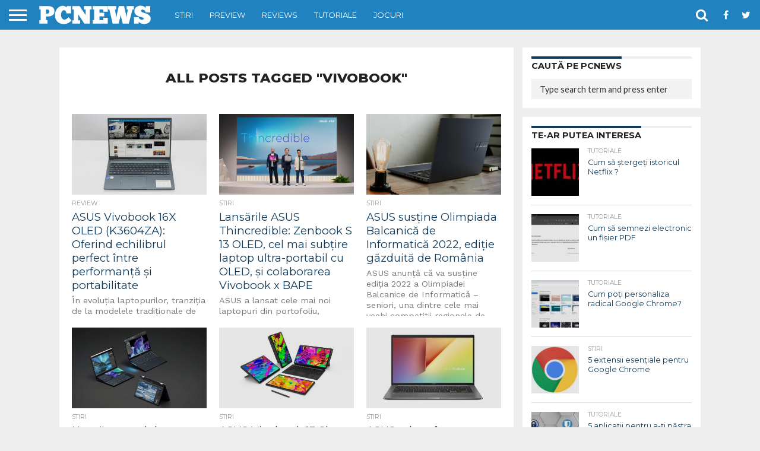

--- FILE ---
content_type: text/html; charset=UTF-8
request_url: https://pcnews.ro/tag/vivobook/
body_size: 21878
content:
<!DOCTYPE html>
<html lang="ro-RO" prefix="og: https://ogp.me/ns#">
<head>
<meta charset="UTF-8" >
<meta name="viewport" id="viewport" content="width=device-width, initial-scale=1.0, maximum-scale=1.0, minimum-scale=1.0, user-scalable=no" />


<link rel="shortcut icon" href="https://pcnews.ro/favicon.ico" /><link rel="alternate" type="application/rss+xml" title="RSS 2.0" href="https://pcnews.ro/feed/" />
<link rel="alternate" type="text/xml" title="RSS .92" href="https://pcnews.ro/feed/rss/" />
<link rel="alternate" type="application/atom+xml" title="Atom 0.3" href="https://pcnews.ro/feed/atom/" />
<link rel="pingback" href="https://pcnews.ro/xmlrpc.php" />

<meta property="og:image" content="https://pcnews.ro/wp-content/uploads/2024/03/asus-vivobook-16x-k3604-5006-1000x600.jpg" />
<meta name="twitter:image" content="https://pcnews.ro/wp-content/uploads/2024/03/asus-vivobook-16x-k3604-5006-1000x600.jpg" />

<meta property="og:description" content="STIRI IT&amp;C" />



<!-- Optimizare pentru motoarele de căutare de Rank Math PRO - https://rankmath.com/ -->
<title>Informații despre VivoBook pe PCNEWS |</title>
<meta name="description" content="Deschide arhiva de articole despre VivoBook pe PCNEWS. Află mai multe informații despre VivoBook ."/>
<meta name="robots" content="follow, index, max-snippet:-1, max-video-preview:-1, max-image-preview:large"/>
<link rel="canonical" href="https://pcnews.ro/tag/vivobook/" />
<link rel="next" href="https://pcnews.ro/tag/vivobook/page/2/" />
<meta property="og:locale" content="ro_RO" />
<meta property="og:type" content="article" />
<meta property="og:title" content="Informații despre VivoBook pe PCNEWS |" />
<meta property="og:description" content="Deschide arhiva de articole despre VivoBook pe PCNEWS. Află mai multe informații despre VivoBook ." />
<meta property="og:url" content="https://pcnews.ro/tag/vivobook/" />
<meta property="og:site_name" content="PCNEWS" />
<meta property="og:image" content="https://pcnews.ro/wp-content/uploads/2024/03/pcnews-social.png" />
<meta property="og:image:secure_url" content="https://pcnews.ro/wp-content/uploads/2024/03/pcnews-social.png" />
<meta property="og:image:width" content="1200" />
<meta property="og:image:height" content="630" />
<meta property="og:image:type" content="image/png" />
<meta name="twitter:card" content="summary_large_image" />
<meta name="twitter:title" content="Informații despre VivoBook pe PCNEWS |" />
<meta name="twitter:description" content="Deschide arhiva de articole despre VivoBook pe PCNEWS. Află mai multe informații despre VivoBook ." />
<meta name="twitter:image" content="https://pcnews.ro/wp-content/uploads/2024/03/pcnews-social.png" />
<script type="application/ld+json" class="rank-math-schema-pro">{"@context":"https://schema.org","@graph":[{"@type":"Project","@id":"https://pcnews.ro/#organization","name":"PCNEWS","url":"https://pcnews.ro","logo":{"@type":"ImageObject","@id":"https://pcnews.ro/#logo","url":"https://pcnews.ro/wp-content/uploads/2024/03/pcnews-square.png","contentUrl":"https://pcnews.ro/wp-content/uploads/2024/03/pcnews-square.png","caption":"PCNEWS","inLanguage":"ro-RO","width":"112","height":"112"}},{"@type":"WebSite","@id":"https://pcnews.ro/#website","url":"https://pcnews.ro","name":"PCNEWS","publisher":{"@id":"https://pcnews.ro/#organization"},"inLanguage":"ro-RO"},{"@type":"BreadcrumbList","@id":"https://pcnews.ro/tag/vivobook/#breadcrumb","itemListElement":[{"@type":"ListItem","position":"1","item":{"@id":"https://pcnews.ro","name":"Home"}},{"@type":"ListItem","position":"2","item":{"@id":"https://pcnews.ro/tag/vivobook/","name":"VivoBook"}}]},{"@type":"CollectionPage","@id":"https://pcnews.ro/tag/vivobook/#webpage","url":"https://pcnews.ro/tag/vivobook/","name":"Informa\u021bii despre VivoBook pe PCNEWS |","isPartOf":{"@id":"https://pcnews.ro/#website"},"inLanguage":"ro-RO","breadcrumb":{"@id":"https://pcnews.ro/tag/vivobook/#breadcrumb"}}]}</script>
<!-- /Rank Math - modul SEO pentru WordPress -->

<link rel='dns-prefetch' href='//stats.wp.com' />
<link rel='dns-prefetch' href='//netdna.bootstrapcdn.com' />
<link rel='dns-prefetch' href='//fonts.googleapis.com' />
<link rel='dns-prefetch' href='//v0.wordpress.com' />
<link rel="alternate" type="application/rss+xml" title="PCNEWS &raquo; Flux" href="https://pcnews.ro/feed/" />
<link rel="alternate" type="application/rss+xml" title="PCNEWS &raquo; Flux comentarii" href="https://pcnews.ro/comments/feed/" />
<link rel="alternate" type="application/rss+xml" title="PCNEWS &raquo; Flux etichetă VivoBook" href="https://pcnews.ro/tag/vivobook/feed/" />
<style id='wp-img-auto-sizes-contain-inline-css' type='text/css'>
img:is([sizes=auto i],[sizes^="auto," i]){contain-intrinsic-size:3000px 1500px}
/*# sourceURL=wp-img-auto-sizes-contain-inline-css */
</style>
<style id='wp-emoji-styles-inline-css' type='text/css'>

	img.wp-smiley, img.emoji {
		display: inline !important;
		border: none !important;
		box-shadow: none !important;
		height: 1em !important;
		width: 1em !important;
		margin: 0 0.07em !important;
		vertical-align: -0.1em !important;
		background: none !important;
		padding: 0 !important;
	}
/*# sourceURL=wp-emoji-styles-inline-css */
</style>
<style id='wp-block-library-inline-css' type='text/css'>
:root{--wp-block-synced-color:#7a00df;--wp-block-synced-color--rgb:122,0,223;--wp-bound-block-color:var(--wp-block-synced-color);--wp-editor-canvas-background:#ddd;--wp-admin-theme-color:#007cba;--wp-admin-theme-color--rgb:0,124,186;--wp-admin-theme-color-darker-10:#006ba1;--wp-admin-theme-color-darker-10--rgb:0,107,160.5;--wp-admin-theme-color-darker-20:#005a87;--wp-admin-theme-color-darker-20--rgb:0,90,135;--wp-admin-border-width-focus:2px}@media (min-resolution:192dpi){:root{--wp-admin-border-width-focus:1.5px}}.wp-element-button{cursor:pointer}:root .has-very-light-gray-background-color{background-color:#eee}:root .has-very-dark-gray-background-color{background-color:#313131}:root .has-very-light-gray-color{color:#eee}:root .has-very-dark-gray-color{color:#313131}:root .has-vivid-green-cyan-to-vivid-cyan-blue-gradient-background{background:linear-gradient(135deg,#00d084,#0693e3)}:root .has-purple-crush-gradient-background{background:linear-gradient(135deg,#34e2e4,#4721fb 50%,#ab1dfe)}:root .has-hazy-dawn-gradient-background{background:linear-gradient(135deg,#faaca8,#dad0ec)}:root .has-subdued-olive-gradient-background{background:linear-gradient(135deg,#fafae1,#67a671)}:root .has-atomic-cream-gradient-background{background:linear-gradient(135deg,#fdd79a,#004a59)}:root .has-nightshade-gradient-background{background:linear-gradient(135deg,#330968,#31cdcf)}:root .has-midnight-gradient-background{background:linear-gradient(135deg,#020381,#2874fc)}:root{--wp--preset--font-size--normal:16px;--wp--preset--font-size--huge:42px}.has-regular-font-size{font-size:1em}.has-larger-font-size{font-size:2.625em}.has-normal-font-size{font-size:var(--wp--preset--font-size--normal)}.has-huge-font-size{font-size:var(--wp--preset--font-size--huge)}.has-text-align-center{text-align:center}.has-text-align-left{text-align:left}.has-text-align-right{text-align:right}.has-fit-text{white-space:nowrap!important}#end-resizable-editor-section{display:none}.aligncenter{clear:both}.items-justified-left{justify-content:flex-start}.items-justified-center{justify-content:center}.items-justified-right{justify-content:flex-end}.items-justified-space-between{justify-content:space-between}.screen-reader-text{border:0;clip-path:inset(50%);height:1px;margin:-1px;overflow:hidden;padding:0;position:absolute;width:1px;word-wrap:normal!important}.screen-reader-text:focus{background-color:#ddd;clip-path:none;color:#444;display:block;font-size:1em;height:auto;left:5px;line-height:normal;padding:15px 23px 14px;text-decoration:none;top:5px;width:auto;z-index:100000}html :where(.has-border-color){border-style:solid}html :where([style*=border-top-color]){border-top-style:solid}html :where([style*=border-right-color]){border-right-style:solid}html :where([style*=border-bottom-color]){border-bottom-style:solid}html :where([style*=border-left-color]){border-left-style:solid}html :where([style*=border-width]){border-style:solid}html :where([style*=border-top-width]){border-top-style:solid}html :where([style*=border-right-width]){border-right-style:solid}html :where([style*=border-bottom-width]){border-bottom-style:solid}html :where([style*=border-left-width]){border-left-style:solid}html :where(img[class*=wp-image-]){height:auto;max-width:100%}:where(figure){margin:0 0 1em}html :where(.is-position-sticky){--wp-admin--admin-bar--position-offset:var(--wp-admin--admin-bar--height,0px)}@media screen and (max-width:600px){html :where(.is-position-sticky){--wp-admin--admin-bar--position-offset:0px}}

/*# sourceURL=wp-block-library-inline-css */
</style><style id='global-styles-inline-css' type='text/css'>
:root{--wp--preset--aspect-ratio--square: 1;--wp--preset--aspect-ratio--4-3: 4/3;--wp--preset--aspect-ratio--3-4: 3/4;--wp--preset--aspect-ratio--3-2: 3/2;--wp--preset--aspect-ratio--2-3: 2/3;--wp--preset--aspect-ratio--16-9: 16/9;--wp--preset--aspect-ratio--9-16: 9/16;--wp--preset--color--black: #000000;--wp--preset--color--cyan-bluish-gray: #abb8c3;--wp--preset--color--white: #ffffff;--wp--preset--color--pale-pink: #f78da7;--wp--preset--color--vivid-red: #cf2e2e;--wp--preset--color--luminous-vivid-orange: #ff6900;--wp--preset--color--luminous-vivid-amber: #fcb900;--wp--preset--color--light-green-cyan: #7bdcb5;--wp--preset--color--vivid-green-cyan: #00d084;--wp--preset--color--pale-cyan-blue: #8ed1fc;--wp--preset--color--vivid-cyan-blue: #0693e3;--wp--preset--color--vivid-purple: #9b51e0;--wp--preset--gradient--vivid-cyan-blue-to-vivid-purple: linear-gradient(135deg,rgb(6,147,227) 0%,rgb(155,81,224) 100%);--wp--preset--gradient--light-green-cyan-to-vivid-green-cyan: linear-gradient(135deg,rgb(122,220,180) 0%,rgb(0,208,130) 100%);--wp--preset--gradient--luminous-vivid-amber-to-luminous-vivid-orange: linear-gradient(135deg,rgb(252,185,0) 0%,rgb(255,105,0) 100%);--wp--preset--gradient--luminous-vivid-orange-to-vivid-red: linear-gradient(135deg,rgb(255,105,0) 0%,rgb(207,46,46) 100%);--wp--preset--gradient--very-light-gray-to-cyan-bluish-gray: linear-gradient(135deg,rgb(238,238,238) 0%,rgb(169,184,195) 100%);--wp--preset--gradient--cool-to-warm-spectrum: linear-gradient(135deg,rgb(74,234,220) 0%,rgb(151,120,209) 20%,rgb(207,42,186) 40%,rgb(238,44,130) 60%,rgb(251,105,98) 80%,rgb(254,248,76) 100%);--wp--preset--gradient--blush-light-purple: linear-gradient(135deg,rgb(255,206,236) 0%,rgb(152,150,240) 100%);--wp--preset--gradient--blush-bordeaux: linear-gradient(135deg,rgb(254,205,165) 0%,rgb(254,45,45) 50%,rgb(107,0,62) 100%);--wp--preset--gradient--luminous-dusk: linear-gradient(135deg,rgb(255,203,112) 0%,rgb(199,81,192) 50%,rgb(65,88,208) 100%);--wp--preset--gradient--pale-ocean: linear-gradient(135deg,rgb(255,245,203) 0%,rgb(182,227,212) 50%,rgb(51,167,181) 100%);--wp--preset--gradient--electric-grass: linear-gradient(135deg,rgb(202,248,128) 0%,rgb(113,206,126) 100%);--wp--preset--gradient--midnight: linear-gradient(135deg,rgb(2,3,129) 0%,rgb(40,116,252) 100%);--wp--preset--font-size--small: 13px;--wp--preset--font-size--medium: 20px;--wp--preset--font-size--large: 36px;--wp--preset--font-size--x-large: 42px;--wp--preset--spacing--20: 0.44rem;--wp--preset--spacing--30: 0.67rem;--wp--preset--spacing--40: 1rem;--wp--preset--spacing--50: 1.5rem;--wp--preset--spacing--60: 2.25rem;--wp--preset--spacing--70: 3.38rem;--wp--preset--spacing--80: 5.06rem;--wp--preset--shadow--natural: 6px 6px 9px rgba(0, 0, 0, 0.2);--wp--preset--shadow--deep: 12px 12px 50px rgba(0, 0, 0, 0.4);--wp--preset--shadow--sharp: 6px 6px 0px rgba(0, 0, 0, 0.2);--wp--preset--shadow--outlined: 6px 6px 0px -3px rgb(255, 255, 255), 6px 6px rgb(0, 0, 0);--wp--preset--shadow--crisp: 6px 6px 0px rgb(0, 0, 0);}:where(.is-layout-flex){gap: 0.5em;}:where(.is-layout-grid){gap: 0.5em;}body .is-layout-flex{display: flex;}.is-layout-flex{flex-wrap: wrap;align-items: center;}.is-layout-flex > :is(*, div){margin: 0;}body .is-layout-grid{display: grid;}.is-layout-grid > :is(*, div){margin: 0;}:where(.wp-block-columns.is-layout-flex){gap: 2em;}:where(.wp-block-columns.is-layout-grid){gap: 2em;}:where(.wp-block-post-template.is-layout-flex){gap: 1.25em;}:where(.wp-block-post-template.is-layout-grid){gap: 1.25em;}.has-black-color{color: var(--wp--preset--color--black) !important;}.has-cyan-bluish-gray-color{color: var(--wp--preset--color--cyan-bluish-gray) !important;}.has-white-color{color: var(--wp--preset--color--white) !important;}.has-pale-pink-color{color: var(--wp--preset--color--pale-pink) !important;}.has-vivid-red-color{color: var(--wp--preset--color--vivid-red) !important;}.has-luminous-vivid-orange-color{color: var(--wp--preset--color--luminous-vivid-orange) !important;}.has-luminous-vivid-amber-color{color: var(--wp--preset--color--luminous-vivid-amber) !important;}.has-light-green-cyan-color{color: var(--wp--preset--color--light-green-cyan) !important;}.has-vivid-green-cyan-color{color: var(--wp--preset--color--vivid-green-cyan) !important;}.has-pale-cyan-blue-color{color: var(--wp--preset--color--pale-cyan-blue) !important;}.has-vivid-cyan-blue-color{color: var(--wp--preset--color--vivid-cyan-blue) !important;}.has-vivid-purple-color{color: var(--wp--preset--color--vivid-purple) !important;}.has-black-background-color{background-color: var(--wp--preset--color--black) !important;}.has-cyan-bluish-gray-background-color{background-color: var(--wp--preset--color--cyan-bluish-gray) !important;}.has-white-background-color{background-color: var(--wp--preset--color--white) !important;}.has-pale-pink-background-color{background-color: var(--wp--preset--color--pale-pink) !important;}.has-vivid-red-background-color{background-color: var(--wp--preset--color--vivid-red) !important;}.has-luminous-vivid-orange-background-color{background-color: var(--wp--preset--color--luminous-vivid-orange) !important;}.has-luminous-vivid-amber-background-color{background-color: var(--wp--preset--color--luminous-vivid-amber) !important;}.has-light-green-cyan-background-color{background-color: var(--wp--preset--color--light-green-cyan) !important;}.has-vivid-green-cyan-background-color{background-color: var(--wp--preset--color--vivid-green-cyan) !important;}.has-pale-cyan-blue-background-color{background-color: var(--wp--preset--color--pale-cyan-blue) !important;}.has-vivid-cyan-blue-background-color{background-color: var(--wp--preset--color--vivid-cyan-blue) !important;}.has-vivid-purple-background-color{background-color: var(--wp--preset--color--vivid-purple) !important;}.has-black-border-color{border-color: var(--wp--preset--color--black) !important;}.has-cyan-bluish-gray-border-color{border-color: var(--wp--preset--color--cyan-bluish-gray) !important;}.has-white-border-color{border-color: var(--wp--preset--color--white) !important;}.has-pale-pink-border-color{border-color: var(--wp--preset--color--pale-pink) !important;}.has-vivid-red-border-color{border-color: var(--wp--preset--color--vivid-red) !important;}.has-luminous-vivid-orange-border-color{border-color: var(--wp--preset--color--luminous-vivid-orange) !important;}.has-luminous-vivid-amber-border-color{border-color: var(--wp--preset--color--luminous-vivid-amber) !important;}.has-light-green-cyan-border-color{border-color: var(--wp--preset--color--light-green-cyan) !important;}.has-vivid-green-cyan-border-color{border-color: var(--wp--preset--color--vivid-green-cyan) !important;}.has-pale-cyan-blue-border-color{border-color: var(--wp--preset--color--pale-cyan-blue) !important;}.has-vivid-cyan-blue-border-color{border-color: var(--wp--preset--color--vivid-cyan-blue) !important;}.has-vivid-purple-border-color{border-color: var(--wp--preset--color--vivid-purple) !important;}.has-vivid-cyan-blue-to-vivid-purple-gradient-background{background: var(--wp--preset--gradient--vivid-cyan-blue-to-vivid-purple) !important;}.has-light-green-cyan-to-vivid-green-cyan-gradient-background{background: var(--wp--preset--gradient--light-green-cyan-to-vivid-green-cyan) !important;}.has-luminous-vivid-amber-to-luminous-vivid-orange-gradient-background{background: var(--wp--preset--gradient--luminous-vivid-amber-to-luminous-vivid-orange) !important;}.has-luminous-vivid-orange-to-vivid-red-gradient-background{background: var(--wp--preset--gradient--luminous-vivid-orange-to-vivid-red) !important;}.has-very-light-gray-to-cyan-bluish-gray-gradient-background{background: var(--wp--preset--gradient--very-light-gray-to-cyan-bluish-gray) !important;}.has-cool-to-warm-spectrum-gradient-background{background: var(--wp--preset--gradient--cool-to-warm-spectrum) !important;}.has-blush-light-purple-gradient-background{background: var(--wp--preset--gradient--blush-light-purple) !important;}.has-blush-bordeaux-gradient-background{background: var(--wp--preset--gradient--blush-bordeaux) !important;}.has-luminous-dusk-gradient-background{background: var(--wp--preset--gradient--luminous-dusk) !important;}.has-pale-ocean-gradient-background{background: var(--wp--preset--gradient--pale-ocean) !important;}.has-electric-grass-gradient-background{background: var(--wp--preset--gradient--electric-grass) !important;}.has-midnight-gradient-background{background: var(--wp--preset--gradient--midnight) !important;}.has-small-font-size{font-size: var(--wp--preset--font-size--small) !important;}.has-medium-font-size{font-size: var(--wp--preset--font-size--medium) !important;}.has-large-font-size{font-size: var(--wp--preset--font-size--large) !important;}.has-x-large-font-size{font-size: var(--wp--preset--font-size--x-large) !important;}
/*# sourceURL=global-styles-inline-css */
</style>

<style id='classic-theme-styles-inline-css' type='text/css'>
/*! This file is auto-generated */
.wp-block-button__link{color:#fff;background-color:#32373c;border-radius:9999px;box-shadow:none;text-decoration:none;padding:calc(.667em + 2px) calc(1.333em + 2px);font-size:1.125em}.wp-block-file__button{background:#32373c;color:#fff;text-decoration:none}
/*# sourceURL=/wp-includes/css/classic-themes.min.css */
</style>
<link rel='stylesheet' id='taqyeem-buttons-style-css' href='https://pcnews.ro/wp-content/plugins/taqyeem-buttons/assets/style.css?ver=6.9' type='text/css' media='all' />
<link rel='stylesheet' id='taqyeem-style-css' href='https://pcnews.ro/wp-content/plugins/taqyeem/style.css?ver=6.9' type='text/css' media='all' />
<link rel='stylesheet' id='mvp-custom-style-css' href='https://pcnews.ro/wp-content/themes/flex-mag/style.css?ver=6.9' type='text/css' media='all' />
<link rel='stylesheet' id='mvp-custom-child-style-css' href='https://pcnews.ro/wp-content/themes/flex-mag-child/style.css?ver=1.0.0' type='text/css' media='all' />
<link rel='stylesheet' id='mvp-reset-css' href='https://pcnews.ro/wp-content/themes/flex-mag/css/reset.css?ver=6.9' type='text/css' media='all' />
<link rel='stylesheet' id='mvp-fontawesome-css' href='//netdna.bootstrapcdn.com/font-awesome/4.7.0/css/font-awesome.css?ver=6.9' type='text/css' media='all' />
<link rel='stylesheet' id='mvp-style-css' href='https://pcnews.ro/wp-content/themes/flex-mag-child/style.css?ver=6.9' type='text/css' media='all' />
<link crossorigin="anonymous" rel='stylesheet' id='mvp-fonts-css' href='https://fonts.googleapis.com/css?family=Oswald%3A400%2C700%7CLato%3A400%2C700%7CWork+Sans%3A900%7CMontserrat%3A400%2C700%7COpen+Sans%3A800%7CPlayfair+Display%3A400%2C700%2C900%7CQuicksand%7CRaleway%3A200%2C400%2C700%7CRoboto+Slab%3A400%2C700%7CWork+Sans%3A100%2C200%2C300%2C400%2C500%2C600%2C700%2C800%2C900%7CMontserrat%3A100%2C200%2C300%2C400%2C500%2C600%2C700%2C800%2C900%7CMontserrat%3A100%2C200%2C300%2C400%2C500%2C600%2C700%2C800%2C900%7CWork+Sans%3A100%2C200%2C300%2C400%2C500%2C600%2C700%2C800%2C900%7CMontserrat%3A100%2C200%2C300%2C400%2C500%2C600%2C700%2C800%2C900%26subset%3Dlatin%2Clatin-ext%2Ccyrillic%2Ccyrillic-ext%2Cgreek-ext%2Cgreek%2Cvietnamese' type='text/css' media='all' />
<link rel='stylesheet' id='mvp-media-queries-css' href='https://pcnews.ro/wp-content/themes/flex-mag/css/media-queries.css?ver=6.9' type='text/css' media='all' />
<script type="text/javascript" src="https://pcnews.ro/wp-includes/js/jquery/jquery.min.js?ver=3.7.1" id="jquery-core-js"></script>
<script type="text/javascript" src="https://pcnews.ro/wp-includes/js/jquery/jquery-migrate.min.js?ver=3.4.1" id="jquery-migrate-js"></script>
<script type="text/javascript" src="https://pcnews.ro/wp-content/plugins/taqyeem/js/tie.js?ver=6.9" id="taqyeem-main-js"></script>
<link rel="https://api.w.org/" href="https://pcnews.ro/wp-json/" /><link rel="alternate" title="JSON" type="application/json" href="https://pcnews.ro/wp-json/wp/v2/tags/4751" /><link rel="EditURI" type="application/rsd+xml" title="RSD" href="https://pcnews.ro/xmlrpc.php?rsd" />
<script type='text/javascript'>
/* <![CDATA[ */
var taqyeem = {"ajaxurl":"https://pcnews.ro/wp-admin/admin-ajax.php" , "your_rating":"Evalurea ta"};
/* ]]> */
</script>

<style type="text/css" media="screen">
.review-final-score {border-color: #6DB8D7;}
.review-box  {background-color:#6DB8D7 ;}
#review-box h2.review-box-header , .user-rate-wrap  {background-color:#6DB8D7 ;}
.review-stars .review-item , .review-percentage .review-item span, .review-summary  {background-color:#6DB8D7 ;}
.review-percentage .review-item span span,.review-final-score {background-color:#169ef2 ;}
.review-summary a {
	color: #113B5A;	text-decoration: none;}
.review-summary a:hover {
		text-decoration: none;}

#review-box h2.review-box-header{
	color :#113B5A;
	font-weight: bolder;
}


#review-box .review-short-summary, #review-box .review-short-summary p{
	color :#113B5A;
	font-weight: bold;
}


#review-box .review-final-score h4{
	color :#B2ECF2;
	font-weight: bolder;
}

#review-box .review-item h5, .user-rating-text {
  font-size: 1.5em!important;
  margin: 0!important;
  padding-left: 20px;
}  
  
#review-box .review-item h4 {
  font-size: 1.8em!important;
  margin: 0!important;
}  

.review-short-summary p {
	font-weight: normal!important;
}

#review-box .review-final-score {
	width:180px;
}	

.review-short-summary {
    padding-right: 200px;
}

</style>
<!-- BEGIN: GD Press Tools Pro v6.2.6200, Google Analytics -->
<script>
window.GoogleAnalyticsObject = '__gaPET';
window.__gaPET=window.__gaPET||function(){(__gaPET.q=__gaPET.q||[]).push(arguments)};
__gaPET.l=+new Date;__gaPET('create', 'UA-5300216-12', 'auto');
__gaPET('set', 'forceSSL', true);
__gaPET('set', 'anonymizeIp', true);
__gaPET('require', 'displayfeatures');
__gaPET('require', 'linkid');
__gaPET('set', 'dimension5', 'tag_archive');
__gaPET('send', 'pageview');
</script>
<script async src='https://www.google-analytics.com/analytics.js'></script>
<!-- END: GD Press Tools Pro v6.2.6200, Google Analytics -->
	<style>img#wpstats{display:none}</style>
		
<script async src="https://securepubads.g.doubleclick.net/tag/js/gpt.js"></script>
<script>
  window.googletag = window.googletag || {cmd: []};
  googletag.cmd.push(function() {
    googletag.defineSlot('/21753829037/pcnews.ro', [[300, 600], [300, 250]], 'div-gpt-ad-1569866723758-0').addService(googletag.pubads());
	googletag.defineSlot('/21753829037/pcnews.ro.billboard', [[970, 250], [300,250], [320,50], [468,60], [728,90], [970,90], [970,250], [1200,250]], 'div-gpt-ad-1581363087133-0').addService(googletag.pubads());
    googletag.pubads().enableSingleRequest();
    googletag.pubads().collapseEmptyDivs();
    googletag.enableServices();
  });
</script>

<script data-ad-client="ca-pub-1222245140017663" async src="https://pagead2.googlesyndication.com/pagead/js/adsbygoogle.js"></script>


<style type='text/css'>

#wallpaper {
	background: url() no-repeat 50% 0;
	}
body,
.blog-widget-text p,
.feat-widget-text p,
.post-info-right,
span.post-excerpt,
span.feat-caption,
span.soc-count-text,
#content-main p,
#commentspopup .comments-pop,
.archive-list-text p,
.author-box-bot p,
#post-404 p,
.foot-widget,
#home-feat-text p,
.feat-top2-left-text p,
.feat-wide1-text p,
.feat-wide4-text p,
#content-main table,
.foot-copy p,
.video-main-text p {
	font-family: 'Work Sans', sans-serif;
	}

a,
a:visited,
.post-info-name a {
	color: #113B5A;
	}

a:hover {
	color: #6DB8D7;
	}

.fly-but-wrap,
span.feat-cat,
span.post-head-cat,
.prev-next-text a,
.prev-next-text a:visited,
.prev-next-text a:hover {
	background: #113B5A;
	}

.fly-but-wrap {
	background: #2182C0;
	}

.fly-but-wrap span {
	background: #ffffff;
	}

.woocommerce .star-rating span:before {
	color: #113B5A;
	}

.woocommerce .widget_price_filter .ui-slider .ui-slider-range,
.woocommerce .widget_price_filter .ui-slider .ui-slider-handle {
	background-color: #113B5A;
	}

.woocommerce span.onsale,
.woocommerce #respond input#submit.alt,
.woocommerce a.button.alt,
.woocommerce button.button.alt,
.woocommerce input.button.alt,
.woocommerce #respond input#submit.alt:hover,
.woocommerce a.button.alt:hover,
.woocommerce button.button.alt:hover,
.woocommerce input.button.alt:hover {
	background-color: #113B5A;
	}

span.post-header {
	border-top: 4px solid #113B5A;
	}

#main-nav-wrap,
nav.main-menu-wrap,
.nav-logo,
.nav-right-wrap,
.nav-menu-out,
.nav-logo-out,
#head-main-top {
	-webkit-backface-visibility: hidden;
	background: #2182C0;
	}

nav.main-menu-wrap ul li a,
.nav-menu-out:hover ul li:hover a,
.nav-menu-out:hover span.nav-search-but:hover i,
.nav-menu-out:hover span.nav-soc-but:hover i,
span.nav-search-but i,
span.nav-soc-but i {
	color: #ffffff;
	}

.nav-menu-out:hover li.menu-item-has-children:hover a:after,
nav.main-menu-wrap ul li.menu-item-has-children a:after {
	border-color: #ffffff transparent transparent transparent;
	}

.nav-menu-out:hover ul li a,
.nav-menu-out:hover span.nav-search-but i,
.nav-menu-out:hover span.nav-soc-but i {
	color: #ffffff;
	}

.nav-menu-out:hover li.menu-item-has-children a:after {
	border-color: #ffffff transparent transparent transparent;
	}

.nav-menu-out:hover ul li ul.mega-list li a,
.side-list-text p,
.row-widget-text p,
.blog-widget-text h2,
.feat-widget-text h2,
.archive-list-text h2,
h2.author-list-head a,
.mvp-related-text a {
	color: #113B5A;
	}

ul.mega-list li:hover a,
ul.side-list li:hover .side-list-text p,
ul.row-widget-list li:hover .row-widget-text p,
ul.blog-widget-list li:hover .blog-widget-text h2,
.feat-widget-wrap:hover .feat-widget-text h2,
ul.archive-list li:hover .archive-list-text h2,
ul.archive-col-list li:hover .archive-list-text h2,
h2.author-list-head a:hover,
.mvp-related-posts ul li:hover .mvp-related-text a {
	color: #999999 !important;
	}

span.more-posts-text,
a.inf-more-but,
#comments-button a,
#comments-button span.comment-but-text {
	border: 1px solid #113B5A;
	}

span.more-posts-text,
a.inf-more-but,
#comments-button a,
#comments-button span.comment-but-text {
	color: #113B5A !important;
	}

#comments-button a:hover,
#comments-button span.comment-but-text:hover,
a.inf-more-but:hover,
span.more-posts-text:hover {
	background: #113B5A;
	}

nav.main-menu-wrap ul li a,
ul.col-tabs li a,
nav.fly-nav-menu ul li a,
.foot-menu .menu li a {
	font-family: 'Montserrat', sans-serif;
	}

.feat-top2-right-text h2,
.side-list-text p,
.side-full-text p,
.row-widget-text p,
.feat-widget-text h2,
.blog-widget-text h2,
.prev-next-text a,
.prev-next-text a:visited,
.prev-next-text a:hover,
span.post-header,
.archive-list-text h2,
#woo-content h1.page-title,
.woocommerce div.product .product_title,
.woocommerce ul.products li.product h3,
.video-main-text h2,
.mvp-related-text a {
	font-family: 'Montserrat', sans-serif;
	}

.feat-wide-sub-text h2,
#home-feat-text h2,
.feat-top2-left-text h2,
.feat-wide1-text h2,
.feat-wide4-text h2,
.feat-wide5-text h2,
h1.post-title,
#content-main h1.post-title,
#post-404 h1,
h1.post-title-wide,
#content-main blockquote p,
#commentspopup #content-main h1 {
	font-family: 'Work Sans', sans-serif;
	}

h3.home-feat-title,
h3.side-list-title,
#infscr-loading,
.score-nav-menu select,
h1.cat-head,
h1.arch-head,
h2.author-list-head,
h3.foot-head,
.woocommerce ul.product_list_widget span.product-title,
.woocommerce ul.product_list_widget li a,
.woocommerce #reviews #comments ol.commentlist li .comment-text p.meta,
.woocommerce .related h2,
.woocommerce div.product .woocommerce-tabs .panel h2,
.woocommerce div.product .product_title,
#content-main h1,
#content-main h2,
#content-main h3,
#content-main h4,
#content-main h5,
#content-main h6 {
	font-family: 'Montserrat', sans-serif;
	}

</style>
	
<style type="text/css">


.post-cont-out,
.post-cont-in {
	margin-right: 0;
	}





#fly-wrap {
	background: #fff;
	}
ul.fly-bottom-soc li {
	border-top: 1px solid #666;
	}
nav.fly-nav-menu ul li {
	border-top: 1px solid #ddd;
	}
nav.fly-nav-menu ul li a {
	color: #555;
	}
nav.fly-nav-menu ul li a:hover {
	color: #bbb;
	}
nav.fly-nav-menu ul li ul.sub-menu {
	border-top: 1px solid #ddd;
	}



	
	.feat-info-views {
		display: none;
	}

</style>

      <meta name="onesignal" content="wordpress-plugin"/>
            <script>

      window.OneSignalDeferred = window.OneSignalDeferred || [];

      OneSignalDeferred.push(function(OneSignal) {
        var oneSignal_options = {};
        window._oneSignalInitOptions = oneSignal_options;

        oneSignal_options['serviceWorkerParam'] = { scope: '/' };
oneSignal_options['serviceWorkerPath'] = 'OneSignalSDKWorker.js.php';

        OneSignal.Notifications.setDefaultUrl("https://pcnews.ro");

        oneSignal_options['wordpress'] = true;
oneSignal_options['appId'] = 'd3490958-a294-4368-a63c-bca560cf2186';
oneSignal_options['allowLocalhostAsSecureOrigin'] = true;
oneSignal_options['welcomeNotification'] = { };
oneSignal_options['welcomeNotification']['title'] = "PCNEWS";
oneSignal_options['welcomeNotification']['message'] = "Iti multumim pentru abonare!";
oneSignal_options['welcomeNotification']['url'] = "https://pcnews.ro/";
oneSignal_options['path'] = "https://pcnews.ro/wp-content/plugins/onesignal-free-web-push-notifications/sdk_files/";
oneSignal_options['safari_web_id'] = "web.onesignal.auto.5b1b15a7-d107-41ff-b02e-c379c8847bd2";
oneSignal_options['promptOptions'] = { };
oneSignal_options['promptOptions']['actionMessage'] = "vrea sa iti arate notificari:";
oneSignal_options['promptOptions']['exampleNotificationTitleDesktop'] = "Acesta e un exemplu de notificare";
oneSignal_options['promptOptions']['exampleNotificationMessageDesktop'] = "Notificarile vor aparea pe desktop";
oneSignal_options['promptOptions']['exampleNotificationTitleMobile'] = "Exemplu de notificare";
oneSignal_options['promptOptions']['exampleNotificationMessageMobile'] = "Notificarile vor aparea pe dispozitiv";
oneSignal_options['promptOptions']['exampleNotificationCaption'] = "(de poti dezabona oricand)";
oneSignal_options['promptOptions']['acceptButtonText'] = "CONTINUA";
oneSignal_options['promptOptions']['cancelButtonText'] = "NU, MULTUMESC";
oneSignal_options['promptOptions']['siteName'] = "PCNEWS.RO";
oneSignal_options['promptOptions']['autoAcceptTitle'] = "Click pentru a permite";
oneSignal_options['notifyButton'] = { };
oneSignal_options['notifyButton']['enable'] = true;
oneSignal_options['notifyButton']['position'] = 'bottom-left';
oneSignal_options['notifyButton']['theme'] = 'inverse';
oneSignal_options['notifyButton']['size'] = 'large';
oneSignal_options['notifyButton']['showCredit'] = false;
oneSignal_options['notifyButton']['text'] = {};
oneSignal_options['notifyButton']['text']['tip.state.unsubscribed'] = 'Aboneaza-te la notificari';
oneSignal_options['notifyButton']['text']['tip.state.subscribed'] = 'Multumim, te-ai abonat la notificari';
oneSignal_options['notifyButton']['text']['tip.state.blocked'] = 'Ai blocat notificarile';
oneSignal_options['notifyButton']['text']['message.action.subscribed'] = 'Iti multumim pentru abonare!';
oneSignal_options['notifyButton']['text']['message.action.resubscribed'] = 'Multumim, te-ai abonat la notificari';
oneSignal_options['notifyButton']['text']['message.action.unsubscribed'] = 'Nu o sa mai primesti notificari';
oneSignal_options['notifyButton']['text']['dialog.main.title'] = 'Administreaza notificarile de la site';
oneSignal_options['notifyButton']['text']['dialog.blocked.title'] = 'Deblocheaza notificarile';
oneSignal_options['notifyButton']['text']['dialog.blocked.message'] = 'Urmeaza acste intructiuni pentru a permite notificari';
              OneSignal.init(window._oneSignalInitOptions);
              OneSignal.Slidedown.promptPush()      });

      function documentInitOneSignal() {
        var oneSignal_elements = document.getElementsByClassName("OneSignal-prompt");

        var oneSignalLinkClickHandler = function(event) { OneSignal.Notifications.requestPermission(); event.preventDefault(); };        for(var i = 0; i < oneSignal_elements.length; i++)
          oneSignal_elements[i].addEventListener('click', oneSignalLinkClickHandler, false);
      }

      if (document.readyState === 'complete') {
           documentInitOneSignal();
      }
      else {
           window.addEventListener("load", function(event){
               documentInitOneSignal();
          });
      }
    </script>
<!-- There is no amphtml version available for this URL. -->
<link rel='stylesheet' id='jetpack-swiper-library-css' href='https://pcnews.ro/wp-content/plugins/jetpack/_inc/blocks/swiper.css?ver=15.4' type='text/css' media='all' />
<link rel='stylesheet' id='jetpack-carousel-css' href='https://pcnews.ro/wp-content/plugins/jetpack/modules/carousel/jetpack-carousel.css?ver=15.4' type='text/css' media='all' />
</head>

<body class="archive tag tag-vivobook tag-4751 wp-theme-flex-mag wp-child-theme-flex-mag-child">
	<div id="site" class="left relative">
		<div id="site-wrap" class="left relative">
						<div id="fly-wrap">
	<div class="fly-wrap-out">
		<div class="fly-side-wrap">
			<ul class="fly-bottom-soc left relative">
									<li class="fb-soc">
						<a href="https://www.facebook.com/pcnews.ro/" target="_blank">
						<i class="fa fa-facebook-square fa-2"></i>
						</a>
					</li>
													<li class="twit-soc">
						<a href="https://twitter.com/pcnews/" target="_blank">
						<i class="fa fa-twitter fa-2"></i>
						</a>
					</li>
																																					<li class="rss-soc">
						<a href="https://pcnews.ro/feed/rss/" target="_blank">
						<i class="fa fa-rss fa-2"></i>
						</a>
					</li>
							</ul>
		</div><!--fly-side-wrap-->
		<div class="fly-wrap-in">
			<div id="fly-menu-wrap">
				<nav class="fly-nav-menu left relative">
					<div class="menu-stiri-container"><ul id="menu-stiri" class="menu"><li id="menu-item-11450" class="menu-item menu-item-type-custom menu-item-object-custom menu-item-home menu-item-11450"><a href="https://pcnews.ro/">Home</a></li>
<li id="menu-item-27754" class="menu-item menu-item-type-taxonomy menu-item-object-category menu-item-27754"><a href="https://pcnews.ro/category/stiri/">Stiri</a></li>
<li id="menu-item-27755" class="menu-item menu-item-type-taxonomy menu-item-object-category menu-item-27755"><a href="https://pcnews.ro/category/review/">Reviews</a></li>
<li id="menu-item-18225" class="menu-item menu-item-type-post_type menu-item-object-page menu-item-18225"><a href="https://pcnews.ro/despre-noi/">Despre noi</a></li>
<li id="menu-item-11451" class="menu-item menu-item-type-post_type menu-item-object-page menu-item-11451"><a href="https://pcnews.ro/contact/">Contact</a></li>
<li id="menu-item-18226" class="menu-item menu-item-type-post_type menu-item-object-page menu-item-18226"><a href="https://pcnews.ro/termeni-si-conditii/">Termeni si conditii</a></li>
<li id="menu-item-32586" class="menu-item menu-item-type-post_type menu-item-object-page menu-item-32586"><a href="https://pcnews.ro/coduri-jocuri-licente-aplicatii-oferte/">Coduri/Licente</a></li>
</ul></div>				</nav>
			</div><!--fly-menu-wrap-->
		</div><!--fly-wrap-in-->
	</div><!--fly-wrap-out-->
</div><!--fly-wrap-->			<div id="head-main-wrap" class="left relative">
				<div id="head-main-top" class="left relative">
																														</div><!--head-main-top-->
				<div id="main-nav-wrap">
					<div class="nav-out">
						<div class="nav-in">
							<div id="main-nav-cont" class="left" itemscope itemtype="http://schema.org/Organization">
								<div class="nav-logo-out">
									<div class="nav-left-wrap left relative">
										<div class="fly-but-wrap left relative">
											<span></span>
											<span></span>
											<span></span>
											<span></span>
										</div><!--fly-but-wrap-->
																					<div class="nav-logo left">
																									<a itemprop="url" href="https://pcnews.ro/"><img itemprop="logo" src="https://pcnews.ro/pcnews-logo-white.png" alt="PCNEWS" data-rjs="2" /></a>
																																					<h2 class="mvp-logo-title">PCNEWS</h2>
																							</div><!--nav-logo-->
																			</div><!--nav-left-wrap-->
									<div class="nav-logo-in">
										<div class="nav-menu-out">
											<div class="nav-menu-in">
												<nav class="main-menu-wrap left">
													<div class="menu-principal-container"><ul id="menu-principal" class="menu"><li id="menu-item-18227" class="mega-dropdown menu-item menu-item-type-custom menu-item-object-custom menu-item-18227"><a href="https://pcnews.ro/category/stiri/">Stiri</a><div class="mega-dropdown"><ul class="mega-list"></ul></div></li>
<li id="menu-item-28703" class="menu-item menu-item-type-taxonomy menu-item-object-category menu-item-28703"><a href="https://pcnews.ro/category/preview/">Preview</a></li>
<li id="menu-item-18234" class="menu-item menu-item-type-custom menu-item-object-custom menu-item-18234"><a href="https://pcnews.ro/category/review/">Reviews</a></li>
<li id="menu-item-28704" class="menu-item menu-item-type-taxonomy menu-item-object-category menu-item-28704"><a href="https://pcnews.ro/category/tutoriale/">Tutoriale</a></li>
<li id="menu-item-18230" class="menu-item menu-item-type-custom menu-item-object-custom menu-item-18230"><a href="https://pcnews.ro/category/jocuri-pc/">Jocuri</a></li>
</ul></div>												</nav>
											</div><!--nav-menu-in-->
											<div class="nav-right-wrap relative">
												<div class="nav-search-wrap left relative">
													<span class="nav-search-but left"><i class="fa fa-search fa-2"></i></span>
													<div class="search-fly-wrap">
														<form method="get" id="searchform" action="https://pcnews.ro/">
	<input type="text" name="s" id="s" value="Type search term and press enter" onfocus='if (this.value == "Type search term and press enter") { this.value = ""; }' onblur='if (this.value == "") { this.value = "Type search term and press enter"; }' />
	<input type="hidden" id="searchsubmit" value="Search" />
</form>													</div><!--search-fly-wrap-->
												</div><!--nav-search-wrap-->
																									<a href="https://www.facebook.com/pcnews.ro/" target="_blank">
													<span class="nav-soc-but"><i class="fa fa-facebook fa-2"></i></span>
													</a>
																																					<a href="https://twitter.com/pcnews/" target="_blank">
													<span class="nav-soc-but"><i class="fa fa-twitter fa-2"></i></span>
													</a>
																							</div><!--nav-right-wrap-->
										</div><!--nav-menu-out-->
									</div><!--nav-logo-in-->
								</div><!--nav-logo-out-->
							</div><!--main-nav-cont-->
						</div><!--nav-in-->
					</div><!--nav-out-->
				</div><!--main-nav-wrap-->
			</div><!--head-main-wrap-->
										<div id="body-main-wrap" class="left relative">
															<div class="body-main-out relative">
					<div class="body-main-in">
						<div id="body-main-cont" class="left relative">
																			<div id="leader-wrap" class="left relative">
								<!-- /21753829037/pcnews.ro.billboard -->
<div id='div-gpt-ad-1581363087133-0' class="ad-leader-wrap">
  <script>
    googletag.cmd.push(function() { googletag.display('div-gpt-ad-1581363087133-0'); });
  </script>
</div>							</div><!--leader-wrap-->
												<div id="home-main-wrap" class="left relative">
	<div class="home-wrap-out1">
		<div class="home-wrap-in1">
			<div id="home-left-wrap" class="left relative">
				<div id="home-left-col" class="relative">
					<div id="home-mid-wrap" class="left relative">
						<div id="archive-list-wrap" class="left relative">
							<h1 class="arch-head">All posts tagged "VivoBook"</h1>															<ul class="archive-col-list left relative infinite-content">
																									<li class="infinite-post">
																						<a href="https://pcnews.ro/asus-vivobook-16x-oled-k3604za-echilibru-performanta-portabilitate/" rel="bookmark" title="ASUS Vivobook 16X OLED (K3604ZA): Oferind echilibrul perfect între performanță și portabilitate">
											<div class="archive-list-out">
												<div class="archive-list-img left relative">
													<img width="450" height="270" src="https://pcnews.ro/wp-content/uploads/2024/03/asus-vivobook-16x-k3604-5006-450x270.jpg" class="reg-img wp-post-image" alt="" decoding="async" srcset="https://pcnews.ro/wp-content/uploads/2024/03/asus-vivobook-16x-k3604-5006-450x270.jpg 450w, https://pcnews.ro/wp-content/uploads/2024/03/asus-vivobook-16x-k3604-5006-300x180.jpg 300w, https://pcnews.ro/wp-content/uploads/2024/03/asus-vivobook-16x-k3604-5006-800x480.jpg 800w, https://pcnews.ro/wp-content/uploads/2024/03/asus-vivobook-16x-k3604-5006-768x461.jpg 768w, https://pcnews.ro/wp-content/uploads/2024/03/asus-vivobook-16x-k3604-5006-1536x922.jpg 1536w, https://pcnews.ro/wp-content/uploads/2024/03/asus-vivobook-16x-k3604-5006-1000x600.jpg 1000w, https://pcnews.ro/wp-content/uploads/2024/03/asus-vivobook-16x-k3604-5006.jpg 1600w" sizes="(max-width: 450px) 100vw, 450px" data-attachment-id="32425" data-permalink="https://pcnews.ro/asus-vivobook-16x-oled-k3604za-echilibru-performanta-portabilitate/preview-asus-vivobook-16x-oled-k3604-12/" data-orig-file="https://pcnews.ro/wp-content/uploads/2024/03/asus-vivobook-16x-k3604-5006.jpg" data-orig-size="1600,960" data-comments-opened="0" data-image-meta="{&quot;aperture&quot;:&quot;0&quot;,&quot;credit&quot;:&quot;PC NEWS.RO&quot;,&quot;camera&quot;:&quot;&quot;,&quot;caption&quot;:&quot;PREVIEW ASUS Vivobook 16X OLED K3604&quot;,&quot;created_timestamp&quot;:&quot;1699030135&quot;,&quot;copyright&quot;:&quot;PC NEWS.RO&quot;,&quot;focal_length&quot;:&quot;0&quot;,&quot;iso&quot;:&quot;0&quot;,&quot;shutter_speed&quot;:&quot;0&quot;,&quot;title&quot;:&quot;PREVIEW ASUS Vivobook 16X OLED K3604&quot;,&quot;orientation&quot;:&quot;0&quot;}" data-image-title="PREVIEW ASUS Vivobook 16X OLED K3604" data-image-description="" data-image-caption="&lt;p&gt;PREVIEW ASUS Vivobook 16X OLED K3604&lt;/p&gt;
" data-medium-file="https://pcnews.ro/wp-content/uploads/2024/03/asus-vivobook-16x-k3604-5006-300x180.jpg" data-large-file="https://pcnews.ro/wp-content/uploads/2024/03/asus-vivobook-16x-k3604-5006-800x480.jpg" />													<img width="80" height="80" src="https://pcnews.ro/wp-content/uploads/2024/03/asus-vivobook-16x-k3604-5006-80x80.jpg" class="mob-img wp-post-image" alt="" decoding="async" srcset="https://pcnews.ro/wp-content/uploads/2024/03/asus-vivobook-16x-k3604-5006-80x80.jpg 80w, https://pcnews.ro/wp-content/uploads/2024/03/asus-vivobook-16x-k3604-5006-150x150.jpg 150w" sizes="(max-width: 80px) 100vw, 80px" data-attachment-id="32425" data-permalink="https://pcnews.ro/asus-vivobook-16x-oled-k3604za-echilibru-performanta-portabilitate/preview-asus-vivobook-16x-oled-k3604-12/" data-orig-file="https://pcnews.ro/wp-content/uploads/2024/03/asus-vivobook-16x-k3604-5006.jpg" data-orig-size="1600,960" data-comments-opened="0" data-image-meta="{&quot;aperture&quot;:&quot;0&quot;,&quot;credit&quot;:&quot;PC NEWS.RO&quot;,&quot;camera&quot;:&quot;&quot;,&quot;caption&quot;:&quot;PREVIEW ASUS Vivobook 16X OLED K3604&quot;,&quot;created_timestamp&quot;:&quot;1699030135&quot;,&quot;copyright&quot;:&quot;PC NEWS.RO&quot;,&quot;focal_length&quot;:&quot;0&quot;,&quot;iso&quot;:&quot;0&quot;,&quot;shutter_speed&quot;:&quot;0&quot;,&quot;title&quot;:&quot;PREVIEW ASUS Vivobook 16X OLED K3604&quot;,&quot;orientation&quot;:&quot;0&quot;}" data-image-title="PREVIEW ASUS Vivobook 16X OLED K3604" data-image-description="" data-image-caption="&lt;p&gt;PREVIEW ASUS Vivobook 16X OLED K3604&lt;/p&gt;
" data-medium-file="https://pcnews.ro/wp-content/uploads/2024/03/asus-vivobook-16x-k3604-5006-300x180.jpg" data-large-file="https://pcnews.ro/wp-content/uploads/2024/03/asus-vivobook-16x-k3604-5006-800x480.jpg" />																											<div class="feat-info-wrap">
															<div class="feat-info-views">
																<i class="fa fa-eye fa-2"></i> <span class="feat-info-text">1.8K</span>
															</div><!--feat-info-views-->
																													</div><!--feat-info-wrap-->
																																						</div><!--archive-list-img-->
												<div class="archive-list-in">
													<div class="archive-list-text left relative">
														<span class="side-list-cat">Review</span>
														<h2>ASUS Vivobook 16X OLED (K3604ZA): Oferind echilibrul perfect între performanță și portabilitate</h2>
														<p>În evoluția laptopurilor, tranziția de la modelele tradiționale de 15 inchi la cele de 17 inchi a marcat o distincție clară între...</p>
													</div><!--archive-list-text-->
												</div><!--archive-list-in-->
											</div><!--archive-list-out-->
											</a>
																					</li>
																		<li class="infinite-post">
																						<a href="https://pcnews.ro/lansarile-asus-thincredible-zenbook-s-13-oled-cel-mai-subtire-laptop-ultra-portabil-cu-oled-si-colaborarea-vivobook-x-bape/" rel="bookmark" title="Lansările ASUS Thincredible: Zenbook S 13 OLED, cel mai subțire laptop ultra-portabil cu OLED, și colaborarea Vivobook x BAPE">
											<div class="archive-list-out">
												<div class="archive-list-img left relative">
													<img width="450" height="270" src="https://pcnews.ro/wp-content/uploads/2023/04/Jonney-Shih-Kevin-Wang-and-Bastian-Albinus-Presents-the-ASUS-2023-Thincredible-Launch-Event_2-450x270.jpg" class="reg-img wp-post-image" alt="" decoding="async" loading="lazy" srcset="https://pcnews.ro/wp-content/uploads/2023/04/Jonney-Shih-Kevin-Wang-and-Bastian-Albinus-Presents-the-ASUS-2023-Thincredible-Launch-Event_2-450x270.jpg 450w, https://pcnews.ro/wp-content/uploads/2023/04/Jonney-Shih-Kevin-Wang-and-Bastian-Albinus-Presents-the-ASUS-2023-Thincredible-Launch-Event_2-300x180.jpg 300w, https://pcnews.ro/wp-content/uploads/2023/04/Jonney-Shih-Kevin-Wang-and-Bastian-Albinus-Presents-the-ASUS-2023-Thincredible-Launch-Event_2-800x480.jpg 800w, https://pcnews.ro/wp-content/uploads/2023/04/Jonney-Shih-Kevin-Wang-and-Bastian-Albinus-Presents-the-ASUS-2023-Thincredible-Launch-Event_2-768x461.jpg 768w, https://pcnews.ro/wp-content/uploads/2023/04/Jonney-Shih-Kevin-Wang-and-Bastian-Albinus-Presents-the-ASUS-2023-Thincredible-Launch-Event_2-1536x922.jpg 1536w, https://pcnews.ro/wp-content/uploads/2023/04/Jonney-Shih-Kevin-Wang-and-Bastian-Albinus-Presents-the-ASUS-2023-Thincredible-Launch-Event_2-1000x600.jpg 1000w, https://pcnews.ro/wp-content/uploads/2023/04/Jonney-Shih-Kevin-Wang-and-Bastian-Albinus-Presents-the-ASUS-2023-Thincredible-Launch-Event_2.jpg 1600w" sizes="auto, (max-width: 450px) 100vw, 450px" data-attachment-id="31911" data-permalink="https://pcnews.ro/lansarile-asus-thincredible-zenbook-s-13-oled-cel-mai-subtire-laptop-ultra-portabil-cu-oled-si-colaborarea-vivobook-x-bape/jonney-shih-kevin-wang-and-bastian-albinus-presents-the-asus-2023-thincredible-launch-event_2/" data-orig-file="https://pcnews.ro/wp-content/uploads/2023/04/Jonney-Shih-Kevin-Wang-and-Bastian-Albinus-Presents-the-ASUS-2023-Thincredible-Launch-Event_2.jpg" data-orig-size="1600,960" data-comments-opened="0" data-image-meta="{&quot;aperture&quot;:&quot;0&quot;,&quot;credit&quot;:&quot;&quot;,&quot;camera&quot;:&quot;&quot;,&quot;caption&quot;:&quot;&quot;,&quot;created_timestamp&quot;:&quot;0&quot;,&quot;copyright&quot;:&quot;&quot;,&quot;focal_length&quot;:&quot;0&quot;,&quot;iso&quot;:&quot;0&quot;,&quot;shutter_speed&quot;:&quot;0&quot;,&quot;title&quot;:&quot;&quot;,&quot;orientation&quot;:&quot;0&quot;}" data-image-title="Jonney Shih, Kevin Wang and Bastian Albinus Presents the ASUS 2023 Thincredible Launch Event_2" data-image-description="" data-image-caption="" data-medium-file="https://pcnews.ro/wp-content/uploads/2023/04/Jonney-Shih-Kevin-Wang-and-Bastian-Albinus-Presents-the-ASUS-2023-Thincredible-Launch-Event_2-300x180.jpg" data-large-file="https://pcnews.ro/wp-content/uploads/2023/04/Jonney-Shih-Kevin-Wang-and-Bastian-Albinus-Presents-the-ASUS-2023-Thincredible-Launch-Event_2-800x480.jpg" />													<img width="80" height="80" src="https://pcnews.ro/wp-content/uploads/2023/04/Jonney-Shih-Kevin-Wang-and-Bastian-Albinus-Presents-the-ASUS-2023-Thincredible-Launch-Event_2-80x80.jpg" class="mob-img wp-post-image" alt="" decoding="async" loading="lazy" srcset="https://pcnews.ro/wp-content/uploads/2023/04/Jonney-Shih-Kevin-Wang-and-Bastian-Albinus-Presents-the-ASUS-2023-Thincredible-Launch-Event_2-80x80.jpg 80w, https://pcnews.ro/wp-content/uploads/2023/04/Jonney-Shih-Kevin-Wang-and-Bastian-Albinus-Presents-the-ASUS-2023-Thincredible-Launch-Event_2-150x150.jpg 150w" sizes="auto, (max-width: 80px) 100vw, 80px" data-attachment-id="31911" data-permalink="https://pcnews.ro/lansarile-asus-thincredible-zenbook-s-13-oled-cel-mai-subtire-laptop-ultra-portabil-cu-oled-si-colaborarea-vivobook-x-bape/jonney-shih-kevin-wang-and-bastian-albinus-presents-the-asus-2023-thincredible-launch-event_2/" data-orig-file="https://pcnews.ro/wp-content/uploads/2023/04/Jonney-Shih-Kevin-Wang-and-Bastian-Albinus-Presents-the-ASUS-2023-Thincredible-Launch-Event_2.jpg" data-orig-size="1600,960" data-comments-opened="0" data-image-meta="{&quot;aperture&quot;:&quot;0&quot;,&quot;credit&quot;:&quot;&quot;,&quot;camera&quot;:&quot;&quot;,&quot;caption&quot;:&quot;&quot;,&quot;created_timestamp&quot;:&quot;0&quot;,&quot;copyright&quot;:&quot;&quot;,&quot;focal_length&quot;:&quot;0&quot;,&quot;iso&quot;:&quot;0&quot;,&quot;shutter_speed&quot;:&quot;0&quot;,&quot;title&quot;:&quot;&quot;,&quot;orientation&quot;:&quot;0&quot;}" data-image-title="Jonney Shih, Kevin Wang and Bastian Albinus Presents the ASUS 2023 Thincredible Launch Event_2" data-image-description="" data-image-caption="" data-medium-file="https://pcnews.ro/wp-content/uploads/2023/04/Jonney-Shih-Kevin-Wang-and-Bastian-Albinus-Presents-the-ASUS-2023-Thincredible-Launch-Event_2-300x180.jpg" data-large-file="https://pcnews.ro/wp-content/uploads/2023/04/Jonney-Shih-Kevin-Wang-and-Bastian-Albinus-Presents-the-ASUS-2023-Thincredible-Launch-Event_2-800x480.jpg" />																											<div class="feat-info-wrap">
															<div class="feat-info-views">
																<i class="fa fa-eye fa-2"></i> <span class="feat-info-text">550</span>
															</div><!--feat-info-views-->
																													</div><!--feat-info-wrap-->
																																						</div><!--archive-list-img-->
												<div class="archive-list-in">
													<div class="archive-list-text left relative">
														<span class="side-list-cat">Stiri</span>
														<h2>Lansările ASUS Thincredible: Zenbook S 13 OLED, cel mai subțire laptop ultra-portabil cu OLED, și colaborarea Vivobook x BAPE</h2>
														<p>ASUS a lansat cele mai noi laptopuri din portofoliu, prezentând noi modele Zenbook și Vivobook în cadrul evenimentului de lansare Thincredible. Zenbook...</p>
													</div><!--archive-list-text-->
												</div><!--archive-list-in-->
											</div><!--archive-list-out-->
											</a>
																					</li>
																		<li class="infinite-post">
																						<a href="https://pcnews.ro/asus-sustine-olimpiada-balcanica-de-informatica-2022-editie-gazduita-de-romania/" rel="bookmark" title="ASUS susține Olimpiada Balcanică de Informatică 2022, ediție găzduită de România">
											<div class="archive-list-out">
												<div class="archive-list-img left relative">
													<img width="450" height="270" src="https://pcnews.ro/wp-content/uploads/2022/10/laptop-asus-vivobook-pro-15-oled-450x270.jpg" class="reg-img wp-post-image" alt="Laptop ASUS Vivobok Pro 15 OLED" decoding="async" loading="lazy" srcset="https://pcnews.ro/wp-content/uploads/2022/10/laptop-asus-vivobook-pro-15-oled-450x270.jpg 450w, https://pcnews.ro/wp-content/uploads/2022/10/laptop-asus-vivobook-pro-15-oled-300x180.jpg 300w, https://pcnews.ro/wp-content/uploads/2022/10/laptop-asus-vivobook-pro-15-oled-800x480.jpg 800w, https://pcnews.ro/wp-content/uploads/2022/10/laptop-asus-vivobook-pro-15-oled-768x461.jpg 768w, https://pcnews.ro/wp-content/uploads/2022/10/laptop-asus-vivobook-pro-15-oled-1536x922.jpg 1536w, https://pcnews.ro/wp-content/uploads/2022/10/laptop-asus-vivobook-pro-15-oled-1000x600.jpg 1000w, https://pcnews.ro/wp-content/uploads/2022/10/laptop-asus-vivobook-pro-15-oled.jpg 1600w" sizes="auto, (max-width: 450px) 100vw, 450px" data-attachment-id="31509" data-permalink="https://pcnews.ro/asus-sustine-olimpiada-balcanica-de-informatica-2022-editie-gazduita-de-romania/laptop-asus-vivobook-pro-15-oled/" data-orig-file="https://pcnews.ro/wp-content/uploads/2022/10/laptop-asus-vivobook-pro-15-oled.jpg" data-orig-size="1600,960" data-comments-opened="0" data-image-meta="{&quot;aperture&quot;:&quot;0&quot;,&quot;credit&quot;:&quot;&quot;,&quot;camera&quot;:&quot;&quot;,&quot;caption&quot;:&quot;&quot;,&quot;created_timestamp&quot;:&quot;0&quot;,&quot;copyright&quot;:&quot;&quot;,&quot;focal_length&quot;:&quot;0&quot;,&quot;iso&quot;:&quot;0&quot;,&quot;shutter_speed&quot;:&quot;0&quot;,&quot;title&quot;:&quot;&quot;,&quot;orientation&quot;:&quot;0&quot;}" data-image-title="laptop-asus-vivobook-pro-15-oled" data-image-description="&lt;p&gt;Laptop ASUS Vivobok Pro 15 OLED&lt;/p&gt;
" data-image-caption="&lt;p&gt;Laptop ASUS Vivobok Pro 15 OLED&lt;/p&gt;
" data-medium-file="https://pcnews.ro/wp-content/uploads/2022/10/laptop-asus-vivobook-pro-15-oled-300x180.jpg" data-large-file="https://pcnews.ro/wp-content/uploads/2022/10/laptop-asus-vivobook-pro-15-oled-800x480.jpg" />													<img width="80" height="80" src="https://pcnews.ro/wp-content/uploads/2022/10/laptop-asus-vivobook-pro-15-oled-80x80.jpg" class="mob-img wp-post-image" alt="Laptop ASUS Vivobok Pro 15 OLED" decoding="async" loading="lazy" srcset="https://pcnews.ro/wp-content/uploads/2022/10/laptop-asus-vivobook-pro-15-oled-80x80.jpg 80w, https://pcnews.ro/wp-content/uploads/2022/10/laptop-asus-vivobook-pro-15-oled-150x150.jpg 150w" sizes="auto, (max-width: 80px) 100vw, 80px" data-attachment-id="31509" data-permalink="https://pcnews.ro/asus-sustine-olimpiada-balcanica-de-informatica-2022-editie-gazduita-de-romania/laptop-asus-vivobook-pro-15-oled/" data-orig-file="https://pcnews.ro/wp-content/uploads/2022/10/laptop-asus-vivobook-pro-15-oled.jpg" data-orig-size="1600,960" data-comments-opened="0" data-image-meta="{&quot;aperture&quot;:&quot;0&quot;,&quot;credit&quot;:&quot;&quot;,&quot;camera&quot;:&quot;&quot;,&quot;caption&quot;:&quot;&quot;,&quot;created_timestamp&quot;:&quot;0&quot;,&quot;copyright&quot;:&quot;&quot;,&quot;focal_length&quot;:&quot;0&quot;,&quot;iso&quot;:&quot;0&quot;,&quot;shutter_speed&quot;:&quot;0&quot;,&quot;title&quot;:&quot;&quot;,&quot;orientation&quot;:&quot;0&quot;}" data-image-title="laptop-asus-vivobook-pro-15-oled" data-image-description="&lt;p&gt;Laptop ASUS Vivobok Pro 15 OLED&lt;/p&gt;
" data-image-caption="&lt;p&gt;Laptop ASUS Vivobok Pro 15 OLED&lt;/p&gt;
" data-medium-file="https://pcnews.ro/wp-content/uploads/2022/10/laptop-asus-vivobook-pro-15-oled-300x180.jpg" data-large-file="https://pcnews.ro/wp-content/uploads/2022/10/laptop-asus-vivobook-pro-15-oled-800x480.jpg" />																											<div class="feat-info-wrap">
															<div class="feat-info-views">
																<i class="fa fa-eye fa-2"></i> <span class="feat-info-text">596</span>
															</div><!--feat-info-views-->
																													</div><!--feat-info-wrap-->
																																						</div><!--archive-list-img-->
												<div class="archive-list-in">
													<div class="archive-list-text left relative">
														<span class="side-list-cat">Stiri</span>
														<h2>ASUS susține Olimpiada Balcanică de Informatică 2022, ediție găzduită de România</h2>
														<p>ASUS anunță că va susține ediția 2022 a Olimpiadei Balcanice de Informatică &#8211; seniori, una dintre cele mai vechi competiții regionale de...</p>
													</div><!--archive-list-text-->
												</div><!--archive-list-in-->
											</div><!--archive-list-out-->
											</a>
																					</li>
																		<li class="infinite-post">
																						<a href="https://pcnews.ro/laptopuri-asus-evo-zenbook-vivobook-lansare/" rel="bookmark" title="Număr record de laptopuri EVO în noile serii Zenbook și Vivobook din 2022">
											<div class="archive-list-out">
												<div class="archive-list-img left relative">
													<img width="450" height="270" src="https://pcnews.ro/wp-content/uploads/2022/06/laptopuri-evo-zenbook-pro-ux7602-ux8402-up6502-450x270.jpg" class="reg-img wp-post-image" alt="Laptopuri EVO de la ASUS" decoding="async" loading="lazy" srcset="https://pcnews.ro/wp-content/uploads/2022/06/laptopuri-evo-zenbook-pro-ux7602-ux8402-up6502-450x270.jpg 450w, https://pcnews.ro/wp-content/uploads/2022/06/laptopuri-evo-zenbook-pro-ux7602-ux8402-up6502-300x180.jpg 300w, https://pcnews.ro/wp-content/uploads/2022/06/laptopuri-evo-zenbook-pro-ux7602-ux8402-up6502-800x480.jpg 800w, https://pcnews.ro/wp-content/uploads/2022/06/laptopuri-evo-zenbook-pro-ux7602-ux8402-up6502-768x461.jpg 768w, https://pcnews.ro/wp-content/uploads/2022/06/laptopuri-evo-zenbook-pro-ux7602-ux8402-up6502-1536x922.jpg 1536w, https://pcnews.ro/wp-content/uploads/2022/06/laptopuri-evo-zenbook-pro-ux7602-ux8402-up6502-1000x600.jpg 1000w, https://pcnews.ro/wp-content/uploads/2022/06/laptopuri-evo-zenbook-pro-ux7602-ux8402-up6502.jpg 1600w" sizes="auto, (max-width: 450px) 100vw, 450px" data-attachment-id="31277" data-permalink="https://pcnews.ro/laptopuri-asus-evo-zenbook-vivobook-lansare/laptopuri-evo-zenbook-pro-ux7602-ux8402-up6502/" data-orig-file="https://pcnews.ro/wp-content/uploads/2022/06/laptopuri-evo-zenbook-pro-ux7602-ux8402-up6502.jpg" data-orig-size="1600,960" data-comments-opened="0" data-image-meta="{&quot;aperture&quot;:&quot;0&quot;,&quot;credit&quot;:&quot;&quot;,&quot;camera&quot;:&quot;&quot;,&quot;caption&quot;:&quot;&quot;,&quot;created_timestamp&quot;:&quot;0&quot;,&quot;copyright&quot;:&quot;&quot;,&quot;focal_length&quot;:&quot;0&quot;,&quot;iso&quot;:&quot;0&quot;,&quot;shutter_speed&quot;:&quot;0&quot;,&quot;title&quot;:&quot;&quot;,&quot;orientation&quot;:&quot;0&quot;}" data-image-title="laptopuri-evo-zenbook-pro-ux7602-ux8402-up6502" data-image-description="&lt;p&gt;Laptopuri EVO de la ASUS&lt;/p&gt;
" data-image-caption="&lt;p&gt;Laptopuri EVO de la ASUS&lt;/p&gt;
" data-medium-file="https://pcnews.ro/wp-content/uploads/2022/06/laptopuri-evo-zenbook-pro-ux7602-ux8402-up6502-300x180.jpg" data-large-file="https://pcnews.ro/wp-content/uploads/2022/06/laptopuri-evo-zenbook-pro-ux7602-ux8402-up6502-800x480.jpg" />													<img width="80" height="80" src="https://pcnews.ro/wp-content/uploads/2022/06/laptopuri-evo-zenbook-pro-ux7602-ux8402-up6502-80x80.jpg" class="mob-img wp-post-image" alt="Laptopuri EVO de la ASUS" decoding="async" loading="lazy" srcset="https://pcnews.ro/wp-content/uploads/2022/06/laptopuri-evo-zenbook-pro-ux7602-ux8402-up6502-80x80.jpg 80w, https://pcnews.ro/wp-content/uploads/2022/06/laptopuri-evo-zenbook-pro-ux7602-ux8402-up6502-150x150.jpg 150w" sizes="auto, (max-width: 80px) 100vw, 80px" data-attachment-id="31277" data-permalink="https://pcnews.ro/laptopuri-asus-evo-zenbook-vivobook-lansare/laptopuri-evo-zenbook-pro-ux7602-ux8402-up6502/" data-orig-file="https://pcnews.ro/wp-content/uploads/2022/06/laptopuri-evo-zenbook-pro-ux7602-ux8402-up6502.jpg" data-orig-size="1600,960" data-comments-opened="0" data-image-meta="{&quot;aperture&quot;:&quot;0&quot;,&quot;credit&quot;:&quot;&quot;,&quot;camera&quot;:&quot;&quot;,&quot;caption&quot;:&quot;&quot;,&quot;created_timestamp&quot;:&quot;0&quot;,&quot;copyright&quot;:&quot;&quot;,&quot;focal_length&quot;:&quot;0&quot;,&quot;iso&quot;:&quot;0&quot;,&quot;shutter_speed&quot;:&quot;0&quot;,&quot;title&quot;:&quot;&quot;,&quot;orientation&quot;:&quot;0&quot;}" data-image-title="laptopuri-evo-zenbook-pro-ux7602-ux8402-up6502" data-image-description="&lt;p&gt;Laptopuri EVO de la ASUS&lt;/p&gt;
" data-image-caption="&lt;p&gt;Laptopuri EVO de la ASUS&lt;/p&gt;
" data-medium-file="https://pcnews.ro/wp-content/uploads/2022/06/laptopuri-evo-zenbook-pro-ux7602-ux8402-up6502-300x180.jpg" data-large-file="https://pcnews.ro/wp-content/uploads/2022/06/laptopuri-evo-zenbook-pro-ux7602-ux8402-up6502-800x480.jpg" />																											<div class="feat-info-wrap">
															<div class="feat-info-views">
																<i class="fa fa-eye fa-2"></i> <span class="feat-info-text">531</span>
															</div><!--feat-info-views-->
																													</div><!--feat-info-wrap-->
																																						</div><!--archive-list-img-->
												<div class="archive-list-in">
													<div class="archive-list-text left relative">
														<span class="side-list-cat">Stiri</span>
														<h2>Număr record de laptopuri EVO în noile serii Zenbook și Vivobook din 2022</h2>
														<p>Modelele de laptopuri EVO de înaltă performanță vin într-un număr record în cadrul seriilor Zenbook și Vivobook lansate de ASUS în 2022....</p>
													</div><!--archive-list-text-->
												</div><!--archive-list-in-->
											</div><!--archive-list-out-->
											</a>
																					</li>
																		<li class="infinite-post">
																						<a href="https://pcnews.ro/asus-vivobook-13-slate-oled/" rel="bookmark" title="ASUS Vivobook 13 Slate OLED (T3300) &#8211; tabletă cu Windows 11 și ecran OLED de 13&#8243;">
											<div class="archive-list-out">
												<div class="archive-list-img left relative">
													<img width="450" height="270" src="https://pcnews.ro/wp-content/uploads/2021/11/Vivobook-13-Slate-OLED_T3300_Versatility-450x270.jpg" class="reg-img wp-post-image" alt="Vivobook 13 Slate OLED T3300" decoding="async" loading="lazy" srcset="https://pcnews.ro/wp-content/uploads/2021/11/Vivobook-13-Slate-OLED_T3300_Versatility-450x270.jpg 450w, https://pcnews.ro/wp-content/uploads/2021/11/Vivobook-13-Slate-OLED_T3300_Versatility-300x180.jpg 300w, https://pcnews.ro/wp-content/uploads/2021/11/Vivobook-13-Slate-OLED_T3300_Versatility-800x480.jpg 800w, https://pcnews.ro/wp-content/uploads/2021/11/Vivobook-13-Slate-OLED_T3300_Versatility-768x461.jpg 768w, https://pcnews.ro/wp-content/uploads/2021/11/Vivobook-13-Slate-OLED_T3300_Versatility-1536x922.jpg 1536w, https://pcnews.ro/wp-content/uploads/2021/11/Vivobook-13-Slate-OLED_T3300_Versatility-1000x600.jpg 1000w, https://pcnews.ro/wp-content/uploads/2021/11/Vivobook-13-Slate-OLED_T3300_Versatility.jpg 1600w" sizes="auto, (max-width: 450px) 100vw, 450px" data-attachment-id="30458" data-permalink="https://pcnews.ro/asus-vivobook-13-slate-oled/vivobook-13-slate-oled_t3300_versatility/" data-orig-file="https://pcnews.ro/wp-content/uploads/2021/11/Vivobook-13-Slate-OLED_T3300_Versatility.jpg" data-orig-size="1600,960" data-comments-opened="0" data-image-meta="{&quot;aperture&quot;:&quot;0&quot;,&quot;credit&quot;:&quot;&quot;,&quot;camera&quot;:&quot;&quot;,&quot;caption&quot;:&quot;&quot;,&quot;created_timestamp&quot;:&quot;0&quot;,&quot;copyright&quot;:&quot;&quot;,&quot;focal_length&quot;:&quot;0&quot;,&quot;iso&quot;:&quot;0&quot;,&quot;shutter_speed&quot;:&quot;0&quot;,&quot;title&quot;:&quot;&quot;,&quot;orientation&quot;:&quot;0&quot;}" data-image-title="Vivobook 13 Slate OLED_T3300_Versatility" data-image-description="&lt;p&gt;Vivobook 13 Slate OLED T3300&lt;/p&gt;
" data-image-caption="&lt;p&gt;Vivobook 13 Slate OLED T3300&lt;/p&gt;
" data-medium-file="https://pcnews.ro/wp-content/uploads/2021/11/Vivobook-13-Slate-OLED_T3300_Versatility-300x180.jpg" data-large-file="https://pcnews.ro/wp-content/uploads/2021/11/Vivobook-13-Slate-OLED_T3300_Versatility-800x480.jpg" />													<img width="80" height="80" src="https://pcnews.ro/wp-content/uploads/2021/11/Vivobook-13-Slate-OLED_T3300_Versatility-80x80.jpg" class="mob-img wp-post-image" alt="Vivobook 13 Slate OLED T3300" decoding="async" loading="lazy" srcset="https://pcnews.ro/wp-content/uploads/2021/11/Vivobook-13-Slate-OLED_T3300_Versatility-80x80.jpg 80w, https://pcnews.ro/wp-content/uploads/2021/11/Vivobook-13-Slate-OLED_T3300_Versatility-150x150.jpg 150w" sizes="auto, (max-width: 80px) 100vw, 80px" data-attachment-id="30458" data-permalink="https://pcnews.ro/asus-vivobook-13-slate-oled/vivobook-13-slate-oled_t3300_versatility/" data-orig-file="https://pcnews.ro/wp-content/uploads/2021/11/Vivobook-13-Slate-OLED_T3300_Versatility.jpg" data-orig-size="1600,960" data-comments-opened="0" data-image-meta="{&quot;aperture&quot;:&quot;0&quot;,&quot;credit&quot;:&quot;&quot;,&quot;camera&quot;:&quot;&quot;,&quot;caption&quot;:&quot;&quot;,&quot;created_timestamp&quot;:&quot;0&quot;,&quot;copyright&quot;:&quot;&quot;,&quot;focal_length&quot;:&quot;0&quot;,&quot;iso&quot;:&quot;0&quot;,&quot;shutter_speed&quot;:&quot;0&quot;,&quot;title&quot;:&quot;&quot;,&quot;orientation&quot;:&quot;0&quot;}" data-image-title="Vivobook 13 Slate OLED_T3300_Versatility" data-image-description="&lt;p&gt;Vivobook 13 Slate OLED T3300&lt;/p&gt;
" data-image-caption="&lt;p&gt;Vivobook 13 Slate OLED T3300&lt;/p&gt;
" data-medium-file="https://pcnews.ro/wp-content/uploads/2021/11/Vivobook-13-Slate-OLED_T3300_Versatility-300x180.jpg" data-large-file="https://pcnews.ro/wp-content/uploads/2021/11/Vivobook-13-Slate-OLED_T3300_Versatility-800x480.jpg" />																											<div class="feat-info-wrap">
															<div class="feat-info-views">
																<i class="fa fa-eye fa-2"></i> <span class="feat-info-text">653</span>
															</div><!--feat-info-views-->
																													</div><!--feat-info-wrap-->
																																						</div><!--archive-list-img-->
												<div class="archive-list-in">
													<div class="archive-list-text left relative">
														<span class="side-list-cat">Stiri</span>
														<h2>ASUS Vivobook 13 Slate OLED (T3300) &#8211; tabletă cu Windows 11 și ecran OLED de 13&#8243;</h2>
														<p>ASUS a lansat Vivobook 13 Slate OLED (T3300), un dispozitiv 2 în 1 cu Windows 11 &#8211; primul laptop cu tastatură detașabilă,...</p>
													</div><!--archive-list-text-->
												</div><!--archive-list-in-->
											</div><!--archive-list-out-->
											</a>
																					</li>
																		<li class="infinite-post">
																						<a href="https://pcnews.ro/asus-aduce-in-tara-noastra-laptopurile-vivobook-s14-s435/" rel="bookmark" title="ASUS aduce în țara noastră laptopurile VivoBook S14 S435">
											<div class="archive-list-out">
												<div class="archive-list-img left relative">
													<img width="450" height="270" src="https://pcnews.ro/wp-content/uploads/2021/02/vivobook-s14-450x270.jpg" class="reg-img wp-post-image" alt="VivoBook S14 S435" decoding="async" loading="lazy" srcset="https://pcnews.ro/wp-content/uploads/2021/02/vivobook-s14-450x270.jpg 450w, https://pcnews.ro/wp-content/uploads/2021/02/vivobook-s14-300x180.jpg 300w, https://pcnews.ro/wp-content/uploads/2021/02/vivobook-s14-800x480.jpg 800w, https://pcnews.ro/wp-content/uploads/2021/02/vivobook-s14-768x461.jpg 768w, https://pcnews.ro/wp-content/uploads/2021/02/vivobook-s14-1536x922.jpg 1536w, https://pcnews.ro/wp-content/uploads/2021/02/vivobook-s14-1000x600.jpg 1000w, https://pcnews.ro/wp-content/uploads/2021/02/vivobook-s14.jpg 1600w" sizes="auto, (max-width: 450px) 100vw, 450px" data-attachment-id="29423" data-permalink="https://pcnews.ro/asus-aduce-in-tara-noastra-laptopurile-vivobook-s14-s435/vivobook-s14/" data-orig-file="https://pcnews.ro/wp-content/uploads/2021/02/vivobook-s14.jpg" data-orig-size="1600,960" data-comments-opened="0" data-image-meta="{&quot;aperture&quot;:&quot;0&quot;,&quot;credit&quot;:&quot;&quot;,&quot;camera&quot;:&quot;&quot;,&quot;caption&quot;:&quot;&quot;,&quot;created_timestamp&quot;:&quot;0&quot;,&quot;copyright&quot;:&quot;&quot;,&quot;focal_length&quot;:&quot;0&quot;,&quot;iso&quot;:&quot;0&quot;,&quot;shutter_speed&quot;:&quot;0&quot;,&quot;title&quot;:&quot;&quot;,&quot;orientation&quot;:&quot;0&quot;}" data-image-title="vivobook-s14" data-image-description="&lt;p&gt;VivoBook S14 S435&lt;/p&gt;
" data-image-caption="&lt;p&gt;VivoBook S14 S435&lt;/p&gt;
" data-medium-file="https://pcnews.ro/wp-content/uploads/2021/02/vivobook-s14-300x180.jpg" data-large-file="https://pcnews.ro/wp-content/uploads/2021/02/vivobook-s14-800x480.jpg" />													<img width="80" height="80" src="https://pcnews.ro/wp-content/uploads/2021/02/vivobook-s14-80x80.jpg" class="mob-img wp-post-image" alt="VivoBook S14 S435" decoding="async" loading="lazy" srcset="https://pcnews.ro/wp-content/uploads/2021/02/vivobook-s14-80x80.jpg 80w, https://pcnews.ro/wp-content/uploads/2021/02/vivobook-s14-150x150.jpg 150w" sizes="auto, (max-width: 80px) 100vw, 80px" data-attachment-id="29423" data-permalink="https://pcnews.ro/asus-aduce-in-tara-noastra-laptopurile-vivobook-s14-s435/vivobook-s14/" data-orig-file="https://pcnews.ro/wp-content/uploads/2021/02/vivobook-s14.jpg" data-orig-size="1600,960" data-comments-opened="0" data-image-meta="{&quot;aperture&quot;:&quot;0&quot;,&quot;credit&quot;:&quot;&quot;,&quot;camera&quot;:&quot;&quot;,&quot;caption&quot;:&quot;&quot;,&quot;created_timestamp&quot;:&quot;0&quot;,&quot;copyright&quot;:&quot;&quot;,&quot;focal_length&quot;:&quot;0&quot;,&quot;iso&quot;:&quot;0&quot;,&quot;shutter_speed&quot;:&quot;0&quot;,&quot;title&quot;:&quot;&quot;,&quot;orientation&quot;:&quot;0&quot;}" data-image-title="vivobook-s14" data-image-description="&lt;p&gt;VivoBook S14 S435&lt;/p&gt;
" data-image-caption="&lt;p&gt;VivoBook S14 S435&lt;/p&gt;
" data-medium-file="https://pcnews.ro/wp-content/uploads/2021/02/vivobook-s14-300x180.jpg" data-large-file="https://pcnews.ro/wp-content/uploads/2021/02/vivobook-s14-800x480.jpg" />																											<div class="feat-info-wrap">
															<div class="feat-info-views">
																<i class="fa fa-eye fa-2"></i> <span class="feat-info-text">629</span>
															</div><!--feat-info-views-->
																													</div><!--feat-info-wrap-->
																																						</div><!--archive-list-img-->
												<div class="archive-list-in">
													<div class="archive-list-text left relative">
														<span class="side-list-cat">Stiri</span>
														<h2>ASUS aduce în țara noastră laptopurile VivoBook S14 S435</h2>
														<p>ASUS a anunțat disponibilitatea în România a noului VivoBook S14 (S435), un laptop ultra-ușor de 14 inchi, certificat Intel Evo, susținut de...</p>
													</div><!--archive-list-text-->
												</div><!--archive-list-in-->
											</div><!--archive-list-out-->
											</a>
																					</li>
																		<li class="infinite-post">
																						<a href="https://pcnews.ro/asus-aduce-mai-multa-culoare-pe-laptopuri/" rel="bookmark" title="ASUS aduce mai multă culoare pe laptopuri">
											<div class="archive-list-out">
												<div class="archive-list-img left relative">
													<img width="450" height="270" src="https://pcnews.ro/wp-content/uploads/2020/09/vivobook_s15_s533_m533-all_colors-450x270.jpg" class="reg-img wp-post-image" alt="ASUS VivoBook S15 M533" decoding="async" loading="lazy" srcset="https://pcnews.ro/wp-content/uploads/2020/09/vivobook_s15_s533_m533-all_colors-450x270.jpg 450w, https://pcnews.ro/wp-content/uploads/2020/09/vivobook_s15_s533_m533-all_colors-300x180.jpg 300w, https://pcnews.ro/wp-content/uploads/2020/09/vivobook_s15_s533_m533-all_colors-800x480.jpg 800w, https://pcnews.ro/wp-content/uploads/2020/09/vivobook_s15_s533_m533-all_colors-768x461.jpg 768w, https://pcnews.ro/wp-content/uploads/2020/09/vivobook_s15_s533_m533-all_colors-1536x922.jpg 1536w, https://pcnews.ro/wp-content/uploads/2020/09/vivobook_s15_s533_m533-all_colors-1000x600.jpg 1000w, https://pcnews.ro/wp-content/uploads/2020/09/vivobook_s15_s533_m533-all_colors.jpg 1600w" sizes="auto, (max-width: 450px) 100vw, 450px" data-attachment-id="28842" data-permalink="https://pcnews.ro/asus-aduce-mai-multa-culoare-pe-laptopuri/vivobook_s15_s533_m533-all_colors/" data-orig-file="https://pcnews.ro/wp-content/uploads/2020/09/vivobook_s15_s533_m533-all_colors.jpg" data-orig-size="1600,960" data-comments-opened="0" data-image-meta="{&quot;aperture&quot;:&quot;0&quot;,&quot;credit&quot;:&quot;&quot;,&quot;camera&quot;:&quot;&quot;,&quot;caption&quot;:&quot;&quot;,&quot;created_timestamp&quot;:&quot;0&quot;,&quot;copyright&quot;:&quot;&quot;,&quot;focal_length&quot;:&quot;0&quot;,&quot;iso&quot;:&quot;0&quot;,&quot;shutter_speed&quot;:&quot;0&quot;,&quot;title&quot;:&quot;&quot;,&quot;orientation&quot;:&quot;0&quot;}" data-image-title="vivobook_s15_s533_m533-all_colors" data-image-description="&lt;p&gt;ASUS VivoBook S15 M533&lt;/p&gt;
" data-image-caption="&lt;p&gt;ASUS VivoBook S15 M533&lt;/p&gt;
" data-medium-file="https://pcnews.ro/wp-content/uploads/2020/09/vivobook_s15_s533_m533-all_colors-300x180.jpg" data-large-file="https://pcnews.ro/wp-content/uploads/2020/09/vivobook_s15_s533_m533-all_colors-800x480.jpg" />													<img width="80" height="80" src="https://pcnews.ro/wp-content/uploads/2020/09/vivobook_s15_s533_m533-all_colors-80x80.jpg" class="mob-img wp-post-image" alt="ASUS VivoBook S15 M533" decoding="async" loading="lazy" srcset="https://pcnews.ro/wp-content/uploads/2020/09/vivobook_s15_s533_m533-all_colors-80x80.jpg 80w, https://pcnews.ro/wp-content/uploads/2020/09/vivobook_s15_s533_m533-all_colors-150x150.jpg 150w" sizes="auto, (max-width: 80px) 100vw, 80px" data-attachment-id="28842" data-permalink="https://pcnews.ro/asus-aduce-mai-multa-culoare-pe-laptopuri/vivobook_s15_s533_m533-all_colors/" data-orig-file="https://pcnews.ro/wp-content/uploads/2020/09/vivobook_s15_s533_m533-all_colors.jpg" data-orig-size="1600,960" data-comments-opened="0" data-image-meta="{&quot;aperture&quot;:&quot;0&quot;,&quot;credit&quot;:&quot;&quot;,&quot;camera&quot;:&quot;&quot;,&quot;caption&quot;:&quot;&quot;,&quot;created_timestamp&quot;:&quot;0&quot;,&quot;copyright&quot;:&quot;&quot;,&quot;focal_length&quot;:&quot;0&quot;,&quot;iso&quot;:&quot;0&quot;,&quot;shutter_speed&quot;:&quot;0&quot;,&quot;title&quot;:&quot;&quot;,&quot;orientation&quot;:&quot;0&quot;}" data-image-title="vivobook_s15_s533_m533-all_colors" data-image-description="&lt;p&gt;ASUS VivoBook S15 M533&lt;/p&gt;
" data-image-caption="&lt;p&gt;ASUS VivoBook S15 M533&lt;/p&gt;
" data-medium-file="https://pcnews.ro/wp-content/uploads/2020/09/vivobook_s15_s533_m533-all_colors-300x180.jpg" data-large-file="https://pcnews.ro/wp-content/uploads/2020/09/vivobook_s15_s533_m533-all_colors-800x480.jpg" />																											<div class="feat-info-wrap">
															<div class="feat-info-views">
																<i class="fa fa-eye fa-2"></i> <span class="feat-info-text">674</span>
															</div><!--feat-info-views-->
																													</div><!--feat-info-wrap-->
																																						</div><!--archive-list-img-->
												<div class="archive-list-in">
													<div class="archive-list-text left relative">
														<span class="side-list-cat">Stiri</span>
														<h2>ASUS aduce mai multă culoare pe laptopuri</h2>
														<p>Noile laptopuri disponibile pe piața locală fac parte din seriile ASUS VivoBook S14 (M433) și S15 (M533) echipate cu procesoare AMD Ryzen....</p>
													</div><!--archive-list-text-->
												</div><!--archive-list-in-->
											</div><!--archive-list-out-->
											</a>
																					</li>
																		<li class="infinite-post">
																						<a href="https://pcnews.ro/asus-a-adus-in-romania-vivobook-s15-punk-pink-cu-screenpad-2-0-si-editiile-peacock-blue-coral-crush-ale-laptopului-vivobook-15/" rel="bookmark" title="ASUS a adus în România VivoBook S15 (Punk Pink) cu ScreenPad 2.0 și edițiile Peacock Blue/Coral Crush ale laptopului VivoBook 15">
											<div class="archive-list-out">
												<div class="archive-list-img left relative">
													<img width="450" height="270" src="https://pcnews.ro/wp-content/uploads/2019/09/vivobook_s14_s15_available_in_five_bold_color-450x270.jpg" class="reg-img wp-post-image" alt="" decoding="async" loading="lazy" srcset="https://pcnews.ro/wp-content/uploads/2019/09/vivobook_s14_s15_available_in_five_bold_color-450x270.jpg 450w, https://pcnews.ro/wp-content/uploads/2019/09/vivobook_s14_s15_available_in_five_bold_color-300x180.jpg 300w" sizes="auto, (max-width: 450px) 100vw, 450px" data-attachment-id="27512" data-permalink="https://pcnews.ro/asus-a-adus-in-romania-vivobook-s15-punk-pink-cu-screenpad-2-0-si-editiile-peacock-blue-coral-crush-ale-laptopului-vivobook-15/vivobook_s14_s15_available_in_five_bold_color/" data-orig-file="https://pcnews.ro/wp-content/uploads/2019/09/vivobook_s14_s15_available_in_five_bold_color.jpg" data-orig-size="1300,590" data-comments-opened="0" data-image-meta="{&quot;aperture&quot;:&quot;0&quot;,&quot;credit&quot;:&quot;&quot;,&quot;camera&quot;:&quot;&quot;,&quot;caption&quot;:&quot;&quot;,&quot;created_timestamp&quot;:&quot;1560269286&quot;,&quot;copyright&quot;:&quot;&quot;,&quot;focal_length&quot;:&quot;0&quot;,&quot;iso&quot;:&quot;0&quot;,&quot;shutter_speed&quot;:&quot;0&quot;,&quot;title&quot;:&quot;&quot;,&quot;orientation&quot;:&quot;0&quot;}" data-image-title="vivobook_s14_s15_available_in_five_bold_color" data-image-description="" data-image-caption="" data-medium-file="https://pcnews.ro/wp-content/uploads/2019/09/vivobook_s14_s15_available_in_five_bold_color-300x136.jpg" data-large-file="https://pcnews.ro/wp-content/uploads/2019/09/vivobook_s14_s15_available_in_five_bold_color-800x363.jpg" />													<img width="80" height="80" src="https://pcnews.ro/wp-content/uploads/2019/09/vivobook_s14_s15_available_in_five_bold_color-80x80.jpg" class="mob-img wp-post-image" alt="" decoding="async" loading="lazy" srcset="https://pcnews.ro/wp-content/uploads/2019/09/vivobook_s14_s15_available_in_five_bold_color-80x80.jpg 80w, https://pcnews.ro/wp-content/uploads/2019/09/vivobook_s14_s15_available_in_five_bold_color-150x150.jpg 150w" sizes="auto, (max-width: 80px) 100vw, 80px" data-attachment-id="27512" data-permalink="https://pcnews.ro/asus-a-adus-in-romania-vivobook-s15-punk-pink-cu-screenpad-2-0-si-editiile-peacock-blue-coral-crush-ale-laptopului-vivobook-15/vivobook_s14_s15_available_in_five_bold_color/" data-orig-file="https://pcnews.ro/wp-content/uploads/2019/09/vivobook_s14_s15_available_in_five_bold_color.jpg" data-orig-size="1300,590" data-comments-opened="0" data-image-meta="{&quot;aperture&quot;:&quot;0&quot;,&quot;credit&quot;:&quot;&quot;,&quot;camera&quot;:&quot;&quot;,&quot;caption&quot;:&quot;&quot;,&quot;created_timestamp&quot;:&quot;1560269286&quot;,&quot;copyright&quot;:&quot;&quot;,&quot;focal_length&quot;:&quot;0&quot;,&quot;iso&quot;:&quot;0&quot;,&quot;shutter_speed&quot;:&quot;0&quot;,&quot;title&quot;:&quot;&quot;,&quot;orientation&quot;:&quot;0&quot;}" data-image-title="vivobook_s14_s15_available_in_five_bold_color" data-image-description="" data-image-caption="" data-medium-file="https://pcnews.ro/wp-content/uploads/2019/09/vivobook_s14_s15_available_in_five_bold_color-300x136.jpg" data-large-file="https://pcnews.ro/wp-content/uploads/2019/09/vivobook_s14_s15_available_in_five_bold_color-800x363.jpg" />																											<div class="feat-info-wrap">
															<div class="feat-info-views">
																<i class="fa fa-eye fa-2"></i> <span class="feat-info-text">1.7K</span>
															</div><!--feat-info-views-->
																													</div><!--feat-info-wrap-->
																																						</div><!--archive-list-img-->
												<div class="archive-list-in">
													<div class="archive-list-text left relative">
														<span class="side-list-cat">Stiri</span>
														<h2>ASUS a adus în România VivoBook S15 (Punk Pink) cu ScreenPad 2.0 și edițiile Peacock Blue/Coral Crush ale laptopului VivoBook 15</h2>
														<p>ASUS anunță disponibilitatea locală a noilor laptopuri VivoBook S15 S532 și VivoBook 15 X512 în opțiuni coloristice fresh și expresive. Toate modelele...</p>
													</div><!--archive-list-text-->
												</div><!--archive-list-in-->
											</div><!--archive-list-out-->
											</a>
																					</li>
																		<li class="infinite-post">
																						<a href="https://pcnews.ro/noile-laptopuri-asus-vivobook-14-x412-15-x512-si-17-x712-ajung-pe-piata-romaneasca/" rel="bookmark" title="Noile laptopuri ASUS VivoBook 14 (X412), 15 (X512) și 17 (X712) ajung pe piața românească">
											<div class="archive-list-out">
												<div class="archive-list-img left relative">
													<img width="450" height="270" src="https://pcnews.ro/wp-content/uploads/2019/01/vivobook_14_15-450x270.jpg" class="reg-img wp-post-image" alt="ASUS Vivobook 15 X512" decoding="async" loading="lazy" srcset="https://pcnews.ro/wp-content/uploads/2019/01/vivobook_14_15-450x270.jpg 450w, https://pcnews.ro/wp-content/uploads/2019/01/vivobook_14_15-1000x600.jpg 1000w, https://pcnews.ro/wp-content/uploads/2019/01/vivobook_14_15-300x180.jpg 300w" sizes="auto, (max-width: 450px) 100vw, 450px" data-attachment-id="27122" data-permalink="https://pcnews.ro/asus-a-prezentat-noi-produse-de-gaming-si-inovatii-lifestyle-la-ces-2019/vivobook_14_15/" data-orig-file="https://pcnews.ro/wp-content/uploads/2019/01/vivobook_14_15.jpg" data-orig-size="1000,632" data-comments-opened="0" data-image-meta="{&quot;aperture&quot;:&quot;0&quot;,&quot;credit&quot;:&quot;&quot;,&quot;camera&quot;:&quot;&quot;,&quot;caption&quot;:&quot;&quot;,&quot;created_timestamp&quot;:&quot;0&quot;,&quot;copyright&quot;:&quot;&quot;,&quot;focal_length&quot;:&quot;0&quot;,&quot;iso&quot;:&quot;0&quot;,&quot;shutter_speed&quot;:&quot;0&quot;,&quot;title&quot;:&quot;&quot;,&quot;orientation&quot;:&quot;0&quot;}" data-image-title="vivobook_14_15" data-image-description="&lt;p&gt;ASUS Vivobook 15 X512&lt;/p&gt;
" data-image-caption="" data-medium-file="https://pcnews.ro/wp-content/uploads/2019/01/vivobook_14_15-300x190.jpg" data-large-file="https://pcnews.ro/wp-content/uploads/2019/01/vivobook_14_15-800x506.jpg" />													<img width="80" height="80" src="https://pcnews.ro/wp-content/uploads/2019/01/vivobook_14_15-80x80.jpg" class="mob-img wp-post-image" alt="ASUS Vivobook 15 X512" decoding="async" loading="lazy" srcset="https://pcnews.ro/wp-content/uploads/2019/01/vivobook_14_15-80x80.jpg 80w, https://pcnews.ro/wp-content/uploads/2019/01/vivobook_14_15-150x150.jpg 150w" sizes="auto, (max-width: 80px) 100vw, 80px" data-attachment-id="27122" data-permalink="https://pcnews.ro/asus-a-prezentat-noi-produse-de-gaming-si-inovatii-lifestyle-la-ces-2019/vivobook_14_15/" data-orig-file="https://pcnews.ro/wp-content/uploads/2019/01/vivobook_14_15.jpg" data-orig-size="1000,632" data-comments-opened="0" data-image-meta="{&quot;aperture&quot;:&quot;0&quot;,&quot;credit&quot;:&quot;&quot;,&quot;camera&quot;:&quot;&quot;,&quot;caption&quot;:&quot;&quot;,&quot;created_timestamp&quot;:&quot;0&quot;,&quot;copyright&quot;:&quot;&quot;,&quot;focal_length&quot;:&quot;0&quot;,&quot;iso&quot;:&quot;0&quot;,&quot;shutter_speed&quot;:&quot;0&quot;,&quot;title&quot;:&quot;&quot;,&quot;orientation&quot;:&quot;0&quot;}" data-image-title="vivobook_14_15" data-image-description="&lt;p&gt;ASUS Vivobook 15 X512&lt;/p&gt;
" data-image-caption="" data-medium-file="https://pcnews.ro/wp-content/uploads/2019/01/vivobook_14_15-300x190.jpg" data-large-file="https://pcnews.ro/wp-content/uploads/2019/01/vivobook_14_15-800x506.jpg" />																											<div class="feat-info-wrap">
															<div class="feat-info-views">
																<i class="fa fa-eye fa-2"></i> <span class="feat-info-text">1.0K</span>
															</div><!--feat-info-views-->
																													</div><!--feat-info-wrap-->
																																						</div><!--archive-list-img-->
												<div class="archive-list-in">
													<div class="archive-list-text left relative">
														<span class="side-list-cat">Stiri</span>
														<h2>Noile laptopuri ASUS VivoBook 14 (X412), 15 (X512) și 17 (X712) ajung pe piața românească</h2>
														<p>ASUS prezintă pe piața românească trei noi modele din familia VivoBook: VivoBook 14 (X412) cu diagonala de 14&#8243;, VivoBook 15 (X512) cu...</p>
													</div><!--archive-list-text-->
												</div><!--archive-list-in-->
											</div><!--archive-list-out-->
											</a>
																					</li>
																		<li class="infinite-post">
																						<a href="https://pcnews.ro/asus-vivobook-14-x412-15-x512-si-17-x712-ofera-imagini-captivante-prin-ecranele-cu-rame-subtiri-si-grafica-nvidia-geforce/" rel="bookmark" title="ASUS VivoBook 14 (X412), 15 (X512) și 17 (X712) oferă imagini captivante prin ecranele cu rame subțiri și grafica NVIDIA GeForce">
											<div class="archive-list-out">
												<div class="archive-list-img left relative">
													<img width="450" height="270" src="https://pcnews.ro/wp-content/uploads/2019/01/vivobook_14_15_extremely_compact_chassis_available_in_four_trendy_colors-450x270.jpg" class="reg-img wp-post-image" alt="ASUS VivoBook 15 (X512" decoding="async" loading="lazy" srcset="https://pcnews.ro/wp-content/uploads/2019/01/vivobook_14_15_extremely_compact_chassis_available_in_four_trendy_colors-450x270.jpg 450w, https://pcnews.ro/wp-content/uploads/2019/01/vivobook_14_15_extremely_compact_chassis_available_in_four_trendy_colors-300x180.jpg 300w" sizes="auto, (max-width: 450px) 100vw, 450px" data-attachment-id="27135" data-permalink="https://pcnews.ro/asus-vivobook-14-x412-15-x512-si-17-x712-ofera-imagini-captivante-prin-ecranele-cu-rame-subtiri-si-grafica-nvidia-geforce/vivobook_14_15_extremely_compact_chassis_available_in_four_trendy_colors/" data-orig-file="https://pcnews.ro/wp-content/uploads/2019/01/vivobook_14_15_extremely_compact_chassis_available_in_four_trendy_colors.jpg" data-orig-size="1000,568" data-comments-opened="0" data-image-meta="{&quot;aperture&quot;:&quot;0&quot;,&quot;credit&quot;:&quot;&quot;,&quot;camera&quot;:&quot;&quot;,&quot;caption&quot;:&quot;&quot;,&quot;created_timestamp&quot;:&quot;0&quot;,&quot;copyright&quot;:&quot;&quot;,&quot;focal_length&quot;:&quot;0&quot;,&quot;iso&quot;:&quot;0&quot;,&quot;shutter_speed&quot;:&quot;0&quot;,&quot;title&quot;:&quot;&quot;,&quot;orientation&quot;:&quot;0&quot;}" data-image-title="vivobook_14_15_extremely_compact_chassis_available_in_four_trendy_colors" data-image-description="&lt;p&gt;ASUS VivoBook 15 (X512&lt;/p&gt;
" data-image-caption="&lt;p&gt;ASUS VivoBook 15 (X512&lt;/p&gt;
" data-medium-file="https://pcnews.ro/wp-content/uploads/2019/01/vivobook_14_15_extremely_compact_chassis_available_in_four_trendy_colors-300x170.jpg" data-large-file="https://pcnews.ro/wp-content/uploads/2019/01/vivobook_14_15_extremely_compact_chassis_available_in_four_trendy_colors-800x454.jpg" />													<img width="80" height="80" src="https://pcnews.ro/wp-content/uploads/2019/01/vivobook_14_15_extremely_compact_chassis_available_in_four_trendy_colors-80x80.jpg" class="mob-img wp-post-image" alt="ASUS VivoBook 15 (X512" decoding="async" loading="lazy" srcset="https://pcnews.ro/wp-content/uploads/2019/01/vivobook_14_15_extremely_compact_chassis_available_in_four_trendy_colors-80x80.jpg 80w, https://pcnews.ro/wp-content/uploads/2019/01/vivobook_14_15_extremely_compact_chassis_available_in_four_trendy_colors-150x150.jpg 150w" sizes="auto, (max-width: 80px) 100vw, 80px" data-attachment-id="27135" data-permalink="https://pcnews.ro/asus-vivobook-14-x412-15-x512-si-17-x712-ofera-imagini-captivante-prin-ecranele-cu-rame-subtiri-si-grafica-nvidia-geforce/vivobook_14_15_extremely_compact_chassis_available_in_four_trendy_colors/" data-orig-file="https://pcnews.ro/wp-content/uploads/2019/01/vivobook_14_15_extremely_compact_chassis_available_in_four_trendy_colors.jpg" data-orig-size="1000,568" data-comments-opened="0" data-image-meta="{&quot;aperture&quot;:&quot;0&quot;,&quot;credit&quot;:&quot;&quot;,&quot;camera&quot;:&quot;&quot;,&quot;caption&quot;:&quot;&quot;,&quot;created_timestamp&quot;:&quot;0&quot;,&quot;copyright&quot;:&quot;&quot;,&quot;focal_length&quot;:&quot;0&quot;,&quot;iso&quot;:&quot;0&quot;,&quot;shutter_speed&quot;:&quot;0&quot;,&quot;title&quot;:&quot;&quot;,&quot;orientation&quot;:&quot;0&quot;}" data-image-title="vivobook_14_15_extremely_compact_chassis_available_in_four_trendy_colors" data-image-description="&lt;p&gt;ASUS VivoBook 15 (X512&lt;/p&gt;
" data-image-caption="&lt;p&gt;ASUS VivoBook 15 (X512&lt;/p&gt;
" data-medium-file="https://pcnews.ro/wp-content/uploads/2019/01/vivobook_14_15_extremely_compact_chassis_available_in_four_trendy_colors-300x170.jpg" data-large-file="https://pcnews.ro/wp-content/uploads/2019/01/vivobook_14_15_extremely_compact_chassis_available_in_four_trendy_colors-800x454.jpg" />																											<div class="feat-info-wrap">
															<div class="feat-info-views">
																<i class="fa fa-eye fa-2"></i> <span class="feat-info-text">1.1K</span>
															</div><!--feat-info-views-->
																													</div><!--feat-info-wrap-->
																																						</div><!--archive-list-img-->
												<div class="archive-list-in">
													<div class="archive-list-text left relative">
														<span class="side-list-cat">Stiri</span>
														<h2>ASUS VivoBook 14 (X412), 15 (X512) și 17 (X712) oferă imagini captivante prin ecranele cu rame subțiri și grafica NVIDIA GeForce</h2>
														<p>Cu prilejul CES 2019, ASUS a anunțat trei noi modele din familia VivoBook: VivoBook 14 (X412) de 14&#8243;, VivoBook 15 (X512) cu...</p>
													</div><!--archive-list-text-->
												</div><!--archive-list-in-->
											</div><!--archive-list-out-->
											</a>
																					</li>
															</ul>
														<div class="nav-links">
								<div class="pagination"><span>Page 1 of 2</span><span class="current">1</span><a href='https://pcnews.ro/tag/vivobook/page/2/' class="inactive">2</a></div>
							</div><!--nav-links-->
						</div><!--archive-list-wrap-->
					</div><!--home-mid-wrap-->
				</div><!--home-left-col-->
			</div><!--home-left-wrap-->
		</div><!--home-wrap-in1-->
		<div id="arch-right-col" class="relative">
			<div id="sidebar-wrap" class="left relative theiaStickySidebar">
						<div id="search-2" class="side-widget widget_search"><h4 class="post-header"><span class="post-header">Caută pe PCNEWS</span></h4><form method="get" id="searchform" action="https://pcnews.ro/">
	<input type="text" name="s" id="s" value="Type search term and press enter" onfocus='if (this.value == "Type search term and press enter") { this.value = ""; }' onblur='if (this.value == "") { this.value = "Type search term and press enter"; }' />
	<input type="hidden" id="searchsubmit" value="Search" />
</form></div><div id="mvp_catlist_widget-4" class="side-widget mvp_catlist_widget"><h4 class="post-header"><span class="post-header">Te-ar putea interesa</span></h4>			<div class="blog-widget-wrap left relative">
				<ul class="blog-widget-list left relative">
											<li>

							<a href="https://pcnews.ro/cum-sa-stergeti-istoricul-netflix/" rel="bookmark">
															<div class="blog-widget-img left relative">
									<img width="300" height="180" src="https://pcnews.ro/wp-content/uploads/2021/09/netflix-300x180.jpg" class="widget-img-main wp-post-image" alt="Netflix" decoding="async" loading="lazy" srcset="https://pcnews.ro/wp-content/uploads/2021/09/netflix-300x180.jpg 300w, https://pcnews.ro/wp-content/uploads/2021/09/netflix-800x480.jpg 800w, https://pcnews.ro/wp-content/uploads/2021/09/netflix-768x461.jpg 768w, https://pcnews.ro/wp-content/uploads/2021/09/netflix.jpg 1000w, https://pcnews.ro/wp-content/uploads/2021/09/netflix-450x270.jpg 450w" sizes="auto, (max-width: 300px) 100vw, 300px" data-attachment-id="30222" data-permalink="https://pcnews.ro/cum-sa-stergeti-istoricul-netflix/netflix/" data-orig-file="https://pcnews.ro/wp-content/uploads/2021/09/netflix.jpg" data-orig-size="1000,600" data-comments-opened="0" data-image-meta="{&quot;aperture&quot;:&quot;0&quot;,&quot;credit&quot;:&quot;&quot;,&quot;camera&quot;:&quot;&quot;,&quot;caption&quot;:&quot;&quot;,&quot;created_timestamp&quot;:&quot;0&quot;,&quot;copyright&quot;:&quot;&quot;,&quot;focal_length&quot;:&quot;0&quot;,&quot;iso&quot;:&quot;0&quot;,&quot;shutter_speed&quot;:&quot;0&quot;,&quot;title&quot;:&quot;&quot;,&quot;orientation&quot;:&quot;0&quot;}" data-image-title="Netflix" data-image-description="&lt;p&gt;Netflix&lt;/p&gt;
" data-image-caption="&lt;p&gt;Netflix&lt;/p&gt;
" data-medium-file="https://pcnews.ro/wp-content/uploads/2021/09/netflix-300x180.jpg" data-large-file="https://pcnews.ro/wp-content/uploads/2021/09/netflix-800x480.jpg" />									<img width="80" height="80" src="https://pcnews.ro/wp-content/uploads/2021/09/netflix-80x80.jpg" class="widget-img-side wp-post-image" alt="Netflix" decoding="async" loading="lazy" srcset="https://pcnews.ro/wp-content/uploads/2021/09/netflix-80x80.jpg 80w, https://pcnews.ro/wp-content/uploads/2021/09/netflix-150x150.jpg 150w" sizes="auto, (max-width: 80px) 100vw, 80px" data-attachment-id="30222" data-permalink="https://pcnews.ro/cum-sa-stergeti-istoricul-netflix/netflix/" data-orig-file="https://pcnews.ro/wp-content/uploads/2021/09/netflix.jpg" data-orig-size="1000,600" data-comments-opened="0" data-image-meta="{&quot;aperture&quot;:&quot;0&quot;,&quot;credit&quot;:&quot;&quot;,&quot;camera&quot;:&quot;&quot;,&quot;caption&quot;:&quot;&quot;,&quot;created_timestamp&quot;:&quot;0&quot;,&quot;copyright&quot;:&quot;&quot;,&quot;focal_length&quot;:&quot;0&quot;,&quot;iso&quot;:&quot;0&quot;,&quot;shutter_speed&quot;:&quot;0&quot;,&quot;title&quot;:&quot;&quot;,&quot;orientation&quot;:&quot;0&quot;}" data-image-title="Netflix" data-image-description="&lt;p&gt;Netflix&lt;/p&gt;
" data-image-caption="&lt;p&gt;Netflix&lt;/p&gt;
" data-medium-file="https://pcnews.ro/wp-content/uploads/2021/09/netflix-300x180.jpg" data-large-file="https://pcnews.ro/wp-content/uploads/2021/09/netflix-800x480.jpg" />																		<div class="feat-info-wrap">
										<div class="feat-info-views">
											<i class="fa fa-eye fa-2"></i> <span class="feat-info-text">1.7K</span>
										</div><!--feat-info-views-->
																			</div><!--feat-info-wrap-->
																										</div><!--blog-widget-img-->
														<div class="blog-widget-text left relative">
																	<span class="side-list-cat">Tutoriale</span>
																<h2>Cum să ștergeți istoricul Netflix ?</h2>
								<p>Netflix este cel mai cunoscut serviciu de streaming online și unul dintre puținele ce...</p>
							</div><!--blog-widget-text-->
							</a>
						</li>
											<li>

							<a href="https://pcnews.ro/semnatura-electronica-pdf/" rel="bookmark">
															<div class="blog-widget-img left relative">
									<img width="300" height="180" src="https://pcnews.ro/wp-content/uploads/2021/03/sign_pdf_0-300x180.jpg" class="widget-img-main wp-post-image" alt="Semnarea documentelor PDF" decoding="async" loading="lazy" srcset="https://pcnews.ro/wp-content/uploads/2021/03/sign_pdf_0-300x180.jpg 300w, https://pcnews.ro/wp-content/uploads/2021/03/sign_pdf_0-800x480.jpg 800w, https://pcnews.ro/wp-content/uploads/2021/03/sign_pdf_0-768x461.jpg 768w, https://pcnews.ro/wp-content/uploads/2021/03/sign_pdf_0-1536x922.jpg 1536w, https://pcnews.ro/wp-content/uploads/2021/03/sign_pdf_0-1000x600.jpg 1000w, https://pcnews.ro/wp-content/uploads/2021/03/sign_pdf_0-450x270.jpg 450w, https://pcnews.ro/wp-content/uploads/2021/03/sign_pdf_0.jpg 1600w" sizes="auto, (max-width: 300px) 100vw, 300px" data-attachment-id="29508" data-permalink="https://pcnews.ro/semnatura-electronica-pdf/sign_pdf_0/" data-orig-file="https://pcnews.ro/wp-content/uploads/2021/03/sign_pdf_0.jpg" data-orig-size="1600,960" data-comments-opened="0" data-image-meta="{&quot;aperture&quot;:&quot;0&quot;,&quot;credit&quot;:&quot;&quot;,&quot;camera&quot;:&quot;&quot;,&quot;caption&quot;:&quot;&quot;,&quot;created_timestamp&quot;:&quot;0&quot;,&quot;copyright&quot;:&quot;&quot;,&quot;focal_length&quot;:&quot;0&quot;,&quot;iso&quot;:&quot;0&quot;,&quot;shutter_speed&quot;:&quot;0&quot;,&quot;title&quot;:&quot;&quot;,&quot;orientation&quot;:&quot;0&quot;}" data-image-title="Semnarea documentelor PDF" data-image-description="&lt;p&gt;Semnarea documentelor PDF&lt;/p&gt;
" data-image-caption="&lt;p&gt;Semnarea documentelor PDF&lt;/p&gt;
" data-medium-file="https://pcnews.ro/wp-content/uploads/2021/03/sign_pdf_0-300x180.jpg" data-large-file="https://pcnews.ro/wp-content/uploads/2021/03/sign_pdf_0-800x480.jpg" />									<img width="80" height="80" src="https://pcnews.ro/wp-content/uploads/2021/03/sign_pdf_0-80x80.jpg" class="widget-img-side wp-post-image" alt="Semnarea documentelor PDF" decoding="async" loading="lazy" srcset="https://pcnews.ro/wp-content/uploads/2021/03/sign_pdf_0-80x80.jpg 80w, https://pcnews.ro/wp-content/uploads/2021/03/sign_pdf_0-150x150.jpg 150w" sizes="auto, (max-width: 80px) 100vw, 80px" data-attachment-id="29508" data-permalink="https://pcnews.ro/semnatura-electronica-pdf/sign_pdf_0/" data-orig-file="https://pcnews.ro/wp-content/uploads/2021/03/sign_pdf_0.jpg" data-orig-size="1600,960" data-comments-opened="0" data-image-meta="{&quot;aperture&quot;:&quot;0&quot;,&quot;credit&quot;:&quot;&quot;,&quot;camera&quot;:&quot;&quot;,&quot;caption&quot;:&quot;&quot;,&quot;created_timestamp&quot;:&quot;0&quot;,&quot;copyright&quot;:&quot;&quot;,&quot;focal_length&quot;:&quot;0&quot;,&quot;iso&quot;:&quot;0&quot;,&quot;shutter_speed&quot;:&quot;0&quot;,&quot;title&quot;:&quot;&quot;,&quot;orientation&quot;:&quot;0&quot;}" data-image-title="Semnarea documentelor PDF" data-image-description="&lt;p&gt;Semnarea documentelor PDF&lt;/p&gt;
" data-image-caption="&lt;p&gt;Semnarea documentelor PDF&lt;/p&gt;
" data-medium-file="https://pcnews.ro/wp-content/uploads/2021/03/sign_pdf_0-300x180.jpg" data-large-file="https://pcnews.ro/wp-content/uploads/2021/03/sign_pdf_0-800x480.jpg" />																		<div class="feat-info-wrap">
										<div class="feat-info-views">
											<i class="fa fa-eye fa-2"></i> <span class="feat-info-text">5.4K</span>
										</div><!--feat-info-views-->
																			</div><!--feat-info-wrap-->
																										</div><!--blog-widget-img-->
														<div class="blog-widget-text left relative">
																	<span class="side-list-cat">Tutoriale</span>
																<h2>Cum să semnezi electronic un fișier PDF</h2>
								<p>Documentele nu mai sunt de mult niște foi de hârtie tipărite, iar în lumea...</p>
							</div><!--blog-widget-text-->
							</a>
						</li>
											<li>

							<a href="https://pcnews.ro/cum-poti-personaliza-radical-google-chrome/" rel="bookmark">
															<div class="blog-widget-img left relative">
									<img width="300" height="180" src="https://pcnews.ro/wp-content/uploads/2019/12/chrome6-300x180.jpg" class="widget-img-main wp-post-image" alt="" decoding="async" loading="lazy" srcset="https://pcnews.ro/wp-content/uploads/2019/12/chrome6-300x180.jpg 300w, https://pcnews.ro/wp-content/uploads/2019/12/chrome6-800x478.jpg 800w, https://pcnews.ro/wp-content/uploads/2019/12/chrome6-768x459.jpg 768w, https://pcnews.ro/wp-content/uploads/2019/12/chrome6-1536x917.jpg 1536w, https://pcnews.ro/wp-content/uploads/2019/12/chrome6-2048x1223.jpg 2048w, https://pcnews.ro/wp-content/uploads/2019/12/chrome6-1000x600.jpg 1000w, https://pcnews.ro/wp-content/uploads/2019/12/chrome6-450x270.jpg 450w, https://pcnews.ro/wp-content/uploads/2019/12/chrome6.jpg 1600w" sizes="auto, (max-width: 300px) 100vw, 300px" data-attachment-id="28052" data-permalink="https://pcnews.ro/cum-poti-personaliza-radical-google-chrome/chrome6/" data-orig-file="https://pcnews.ro/wp-content/uploads/2019/12/chrome6.jpg" data-orig-size="1600,956" data-comments-opened="0" data-image-meta="{&quot;aperture&quot;:&quot;0&quot;,&quot;credit&quot;:&quot;&quot;,&quot;camera&quot;:&quot;&quot;,&quot;caption&quot;:&quot;&quot;,&quot;created_timestamp&quot;:&quot;0&quot;,&quot;copyright&quot;:&quot;&quot;,&quot;focal_length&quot;:&quot;0&quot;,&quot;iso&quot;:&quot;0&quot;,&quot;shutter_speed&quot;:&quot;0&quot;,&quot;title&quot;:&quot;&quot;,&quot;orientation&quot;:&quot;0&quot;}" data-image-title="chrome6" data-image-description="" data-image-caption="" data-medium-file="https://pcnews.ro/wp-content/uploads/2019/12/chrome6-300x179.jpg" data-large-file="https://pcnews.ro/wp-content/uploads/2019/12/chrome6-800x478.jpg" />									<img width="80" height="80" src="https://pcnews.ro/wp-content/uploads/2019/12/chrome6-80x80.jpg" class="widget-img-side wp-post-image" alt="" decoding="async" loading="lazy" srcset="https://pcnews.ro/wp-content/uploads/2019/12/chrome6-80x80.jpg 80w, https://pcnews.ro/wp-content/uploads/2019/12/chrome6-150x150.jpg 150w" sizes="auto, (max-width: 80px) 100vw, 80px" data-attachment-id="28052" data-permalink="https://pcnews.ro/cum-poti-personaliza-radical-google-chrome/chrome6/" data-orig-file="https://pcnews.ro/wp-content/uploads/2019/12/chrome6.jpg" data-orig-size="1600,956" data-comments-opened="0" data-image-meta="{&quot;aperture&quot;:&quot;0&quot;,&quot;credit&quot;:&quot;&quot;,&quot;camera&quot;:&quot;&quot;,&quot;caption&quot;:&quot;&quot;,&quot;created_timestamp&quot;:&quot;0&quot;,&quot;copyright&quot;:&quot;&quot;,&quot;focal_length&quot;:&quot;0&quot;,&quot;iso&quot;:&quot;0&quot;,&quot;shutter_speed&quot;:&quot;0&quot;,&quot;title&quot;:&quot;&quot;,&quot;orientation&quot;:&quot;0&quot;}" data-image-title="chrome6" data-image-description="" data-image-caption="" data-medium-file="https://pcnews.ro/wp-content/uploads/2019/12/chrome6-300x179.jpg" data-large-file="https://pcnews.ro/wp-content/uploads/2019/12/chrome6-800x478.jpg" />																		<div class="feat-info-wrap">
										<div class="feat-info-views">
											<i class="fa fa-eye fa-2"></i> <span class="feat-info-text">2.6K</span>
										</div><!--feat-info-views-->
																			</div><!--feat-info-wrap-->
																										</div><!--blog-widget-img-->
														<div class="blog-widget-text left relative">
																	<span class="side-list-cat">Tutoriale</span>
																<h2>Cum poți personaliza radical Google Chrome?</h2>
								<p>Probabil cel mai folosit tip de software din lume este browserul. Este imposibil să-l...</p>
							</div><!--blog-widget-text-->
							</a>
						</li>
											<li>

							<a href="https://pcnews.ro/5-extensii-esentiale-pentru-google-chrome/" rel="bookmark">
															<div class="blog-widget-img left relative">
									<img width="300" height="180" src="https://pcnews.ro/wp-content/uploads/2019/12/google-chrome-300x180.jpg" class="widget-img-main wp-post-image" alt="Google Chrome" decoding="async" loading="lazy" srcset="https://pcnews.ro/wp-content/uploads/2019/12/google-chrome-300x180.jpg 300w, https://pcnews.ro/wp-content/uploads/2019/12/google-chrome-800x480.jpg 800w, https://pcnews.ro/wp-content/uploads/2019/12/google-chrome-768x461.jpg 768w, https://pcnews.ro/wp-content/uploads/2019/12/google-chrome-1536x922.jpg 1536w, https://pcnews.ro/wp-content/uploads/2019/12/google-chrome-1000x600.jpg 1000w, https://pcnews.ro/wp-content/uploads/2019/12/google-chrome-450x270.jpg 450w, https://pcnews.ro/wp-content/uploads/2019/12/google-chrome.jpg 1600w" sizes="auto, (max-width: 300px) 100vw, 300px" data-attachment-id="28159" data-permalink="https://pcnews.ro/5-extensii-esentiale-pentru-google-chrome/google-chrome/" data-orig-file="https://pcnews.ro/wp-content/uploads/2019/12/google-chrome.jpg" data-orig-size="1600,960" data-comments-opened="0" data-image-meta="{&quot;aperture&quot;:&quot;0&quot;,&quot;credit&quot;:&quot;&quot;,&quot;camera&quot;:&quot;&quot;,&quot;caption&quot;:&quot;&quot;,&quot;created_timestamp&quot;:&quot;0&quot;,&quot;copyright&quot;:&quot;&quot;,&quot;focal_length&quot;:&quot;0&quot;,&quot;iso&quot;:&quot;0&quot;,&quot;shutter_speed&quot;:&quot;0&quot;,&quot;title&quot;:&quot;&quot;,&quot;orientation&quot;:&quot;1&quot;}" data-image-title="google-chrome" data-image-description="&lt;p&gt;Google Chrome&lt;/p&gt;
" data-image-caption="" data-medium-file="https://pcnews.ro/wp-content/uploads/2019/12/google-chrome-300x180.jpg" data-large-file="https://pcnews.ro/wp-content/uploads/2019/12/google-chrome-800x480.jpg" />									<img width="80" height="80" src="https://pcnews.ro/wp-content/uploads/2019/12/google-chrome-80x80.jpg" class="widget-img-side wp-post-image" alt="Google Chrome" decoding="async" loading="lazy" srcset="https://pcnews.ro/wp-content/uploads/2019/12/google-chrome-80x80.jpg 80w, https://pcnews.ro/wp-content/uploads/2019/12/google-chrome-150x150.jpg 150w" sizes="auto, (max-width: 80px) 100vw, 80px" data-attachment-id="28159" data-permalink="https://pcnews.ro/5-extensii-esentiale-pentru-google-chrome/google-chrome/" data-orig-file="https://pcnews.ro/wp-content/uploads/2019/12/google-chrome.jpg" data-orig-size="1600,960" data-comments-opened="0" data-image-meta="{&quot;aperture&quot;:&quot;0&quot;,&quot;credit&quot;:&quot;&quot;,&quot;camera&quot;:&quot;&quot;,&quot;caption&quot;:&quot;&quot;,&quot;created_timestamp&quot;:&quot;0&quot;,&quot;copyright&quot;:&quot;&quot;,&quot;focal_length&quot;:&quot;0&quot;,&quot;iso&quot;:&quot;0&quot;,&quot;shutter_speed&quot;:&quot;0&quot;,&quot;title&quot;:&quot;&quot;,&quot;orientation&quot;:&quot;1&quot;}" data-image-title="google-chrome" data-image-description="&lt;p&gt;Google Chrome&lt;/p&gt;
" data-image-caption="" data-medium-file="https://pcnews.ro/wp-content/uploads/2019/12/google-chrome-300x180.jpg" data-large-file="https://pcnews.ro/wp-content/uploads/2019/12/google-chrome-800x480.jpg" />																		<div class="feat-info-wrap">
										<div class="feat-info-views">
											<i class="fa fa-eye fa-2"></i> <span class="feat-info-text">2.6K</span>
										</div><!--feat-info-views-->
																			</div><!--feat-info-wrap-->
																										</div><!--blog-widget-img-->
														<div class="blog-widget-text left relative">
																	<span class="side-list-cat">Stiri</span>
																<h2>5 extensii esențiale pentru Google Chrome</h2>
								<p>Oricât de multe funcționalități implicite ar avea un browser, acestea nu ar fi nici...</p>
							</div><!--blog-widget-text-->
							</a>
						</li>
											<li>

							<a href="https://pcnews.ro/5-aplicatii-pentru-parole-sigure/" rel="bookmark">
															<div class="blog-widget-img left relative">
									<img width="300" height="180" src="https://pcnews.ro/wp-content/uploads/2020/02/managere-parole-top-300x180.jpg" class="widget-img-main wp-post-image" alt="Aplicatii pentru memorarea parolelor" decoding="async" loading="lazy" srcset="https://pcnews.ro/wp-content/uploads/2020/02/managere-parole-top-300x180.jpg 300w, https://pcnews.ro/wp-content/uploads/2020/02/managere-parole-top-800x480.jpg 800w, https://pcnews.ro/wp-content/uploads/2020/02/managere-parole-top-768x461.jpg 768w, https://pcnews.ro/wp-content/uploads/2020/02/managere-parole-top-1536x922.jpg 1536w, https://pcnews.ro/wp-content/uploads/2020/02/managere-parole-top-1000x600.jpg 1000w, https://pcnews.ro/wp-content/uploads/2020/02/managere-parole-top-450x270.jpg 450w, https://pcnews.ro/wp-content/uploads/2020/02/managere-parole-top.jpg 1600w" sizes="auto, (max-width: 300px) 100vw, 300px" data-attachment-id="28290" data-permalink="https://pcnews.ro/5-aplicatii-pentru-parole-sigure/managere-parole-top/" data-orig-file="https://pcnews.ro/wp-content/uploads/2020/02/managere-parole-top.jpg" data-orig-size="1600,960" data-comments-opened="0" data-image-meta="{&quot;aperture&quot;:&quot;0&quot;,&quot;credit&quot;:&quot;&quot;,&quot;camera&quot;:&quot;&quot;,&quot;caption&quot;:&quot;&quot;,&quot;created_timestamp&quot;:&quot;0&quot;,&quot;copyright&quot;:&quot;&quot;,&quot;focal_length&quot;:&quot;0&quot;,&quot;iso&quot;:&quot;0&quot;,&quot;shutter_speed&quot;:&quot;0&quot;,&quot;title&quot;:&quot;&quot;,&quot;orientation&quot;:&quot;0&quot;}" data-image-title="Aplicatii pentru memorarea parolelor" data-image-description="" data-image-caption="&lt;p&gt;Aplicatii pentru memorarea parolelor&lt;/p&gt;
" data-medium-file="https://pcnews.ro/wp-content/uploads/2020/02/managere-parole-top-300x180.jpg" data-large-file="https://pcnews.ro/wp-content/uploads/2020/02/managere-parole-top-800x480.jpg" />									<img width="80" height="80" src="https://pcnews.ro/wp-content/uploads/2020/02/managere-parole-top-80x80.jpg" class="widget-img-side wp-post-image" alt="Aplicatii pentru memorarea parolelor" decoding="async" loading="lazy" srcset="https://pcnews.ro/wp-content/uploads/2020/02/managere-parole-top-80x80.jpg 80w, https://pcnews.ro/wp-content/uploads/2020/02/managere-parole-top-150x150.jpg 150w" sizes="auto, (max-width: 80px) 100vw, 80px" data-attachment-id="28290" data-permalink="https://pcnews.ro/5-aplicatii-pentru-parole-sigure/managere-parole-top/" data-orig-file="https://pcnews.ro/wp-content/uploads/2020/02/managere-parole-top.jpg" data-orig-size="1600,960" data-comments-opened="0" data-image-meta="{&quot;aperture&quot;:&quot;0&quot;,&quot;credit&quot;:&quot;&quot;,&quot;camera&quot;:&quot;&quot;,&quot;caption&quot;:&quot;&quot;,&quot;created_timestamp&quot;:&quot;0&quot;,&quot;copyright&quot;:&quot;&quot;,&quot;focal_length&quot;:&quot;0&quot;,&quot;iso&quot;:&quot;0&quot;,&quot;shutter_speed&quot;:&quot;0&quot;,&quot;title&quot;:&quot;&quot;,&quot;orientation&quot;:&quot;0&quot;}" data-image-title="Aplicatii pentru memorarea parolelor" data-image-description="" data-image-caption="&lt;p&gt;Aplicatii pentru memorarea parolelor&lt;/p&gt;
" data-medium-file="https://pcnews.ro/wp-content/uploads/2020/02/managere-parole-top-300x180.jpg" data-large-file="https://pcnews.ro/wp-content/uploads/2020/02/managere-parole-top-800x480.jpg" />																		<div class="feat-info-wrap">
										<div class="feat-info-views">
											<i class="fa fa-eye fa-2"></i> <span class="feat-info-text">4.9K</span>
										</div><!--feat-info-views-->
																			</div><!--feat-info-wrap-->
																										</div><!--blog-widget-img-->
														<div class="blog-widget-text left relative">
																	<span class="side-list-cat">Tutoriale</span>
																<h2>5 aplicații pentru a-ți păstra parolele în siguranță</h2>
								<p>Managerul de parole este cea mai bună soluție pentru a nu fi nevoit să...</p>
							</div><!--blog-widget-text-->
							</a>
						</li>
									</ul>
			</div><!--blog-widget-wrap-->
		</div>			</div><!--sidebar-wrap-->		</div><!--home-right-col-->
	</div><!--home-wrap-out1-->
</div><!--home-main-wrap-->
											</div><!--body-main-cont-->
				</div><!--body-main-in-->
			</div><!--body-main-out-->
			<footer id="foot-wrap" class="left relative">
				<div id="foot-top-wrap" class="left relative">
					<div class="body-main-out relative">
						<div class="body-main-in">
							<div id="foot-widget-wrap" class="left relative">
																	<div class="foot-widget left relative">
																					<div class="foot-logo left realtive">
												<img src="https://pcnews.ro/pcnews-logo-white.png" alt="PCNEWS" data-rjs="2" />
											</div><!--foot-logo-->
																				<div class="foot-info-text left relative">
											Fondat în 2004, PCNEWS are ca scop popularizarea tehnologiei, prezentând gadgeturi care ne pot ajuta în viața de zi cu zi, informând despre lansări, probleme de impact legate de IT&amp;C și comunicarea online.										</div><!--footer-info-text-->
										<div class="foot-soc left relative">
											<ul class="foot-soc-list relative">
																									<li class="foot-soc-fb">
														<a href="https://www.facebook.com/pcnews.ro/" target="_blank"><i class="fa fa-facebook-square fa-2"></i></a>
													</li>
																																					<li class="foot-soc-twit">
														<a href="https://twitter.com/pcnews/" target="_blank"><i class="fa fa-twitter-square fa-2"></i></a>
													</li>
																																																																																																													<li class="foot-soc-rss">
														<a href="https://pcnews.ro/feed/rss/" target="_blank"><i class="fa fa-rss-square fa-2"></i></a>
													</li>
																							</ul>
										</div><!--foot-soc-->
									</div><!--foot-widget-->
																<div id="mvp_catlist_widget-2" class="foot-widget left relative mvp_catlist_widget"><h3 class="foot-head">Știri recente</h3>			<div class="blog-widget-wrap left relative">
				<ul class="blog-widget-list left relative">
											<li>

							<a href="https://pcnews.ro/anisp-organizeaza-rite-2025-cum-schimba-ai-si-securitatea-viitorul-internetului/" rel="bookmark">
															<div class="blog-widget-img left relative">
									<img width="300" height="180" src="https://pcnews.ro/wp-content/uploads/2025/10/rite-2024-66-300x180.jpg" class="widget-img-main wp-post-image" alt="Imagine de la RITE 2024" decoding="async" loading="lazy" srcset="https://pcnews.ro/wp-content/uploads/2025/10/rite-2024-66-300x180.jpg 300w, https://pcnews.ro/wp-content/uploads/2025/10/rite-2024-66-1000x600.jpg 1000w, https://pcnews.ro/wp-content/uploads/2025/10/rite-2024-66-450x270.jpg 450w" sizes="auto, (max-width: 300px) 100vw, 300px" data-attachment-id="33284" data-permalink="https://pcnews.ro/anisp-organizeaza-rite-2025-cum-schimba-ai-si-securitatea-viitorul-internetului/rite-2024-66/" data-orig-file="https://pcnews.ro/wp-content/uploads/2025/10/rite-2024-66.jpg" data-orig-size="1500,1000" data-comments-opened="0" data-image-meta="{&quot;aperture&quot;:&quot;0&quot;,&quot;credit&quot;:&quot;&quot;,&quot;camera&quot;:&quot;&quot;,&quot;caption&quot;:&quot;&quot;,&quot;created_timestamp&quot;:&quot;0&quot;,&quot;copyright&quot;:&quot;&quot;,&quot;focal_length&quot;:&quot;0&quot;,&quot;iso&quot;:&quot;0&quot;,&quot;shutter_speed&quot;:&quot;0&quot;,&quot;title&quot;:&quot;&quot;,&quot;orientation&quot;:&quot;0&quot;}" data-image-title="rite-2024-66" data-image-description="&lt;p&gt;Imagine de la RITE 2024&lt;/p&gt;
" data-image-caption="&lt;p&gt;Imagine de la RITE 2024&lt;/p&gt;
" data-medium-file="https://pcnews.ro/wp-content/uploads/2025/10/rite-2024-66-300x200.jpg" data-large-file="https://pcnews.ro/wp-content/uploads/2025/10/rite-2024-66-800x533.jpg" />									<img width="80" height="80" src="https://pcnews.ro/wp-content/uploads/2025/10/rite-2024-66-80x80.jpg" class="widget-img-side wp-post-image" alt="Imagine de la RITE 2024" decoding="async" loading="lazy" srcset="https://pcnews.ro/wp-content/uploads/2025/10/rite-2024-66-80x80.jpg 80w, https://pcnews.ro/wp-content/uploads/2025/10/rite-2024-66-150x150.jpg 150w" sizes="auto, (max-width: 80px) 100vw, 80px" data-attachment-id="33284" data-permalink="https://pcnews.ro/anisp-organizeaza-rite-2025-cum-schimba-ai-si-securitatea-viitorul-internetului/rite-2024-66/" data-orig-file="https://pcnews.ro/wp-content/uploads/2025/10/rite-2024-66.jpg" data-orig-size="1500,1000" data-comments-opened="0" data-image-meta="{&quot;aperture&quot;:&quot;0&quot;,&quot;credit&quot;:&quot;&quot;,&quot;camera&quot;:&quot;&quot;,&quot;caption&quot;:&quot;&quot;,&quot;created_timestamp&quot;:&quot;0&quot;,&quot;copyright&quot;:&quot;&quot;,&quot;focal_length&quot;:&quot;0&quot;,&quot;iso&quot;:&quot;0&quot;,&quot;shutter_speed&quot;:&quot;0&quot;,&quot;title&quot;:&quot;&quot;,&quot;orientation&quot;:&quot;0&quot;}" data-image-title="rite-2024-66" data-image-description="&lt;p&gt;Imagine de la RITE 2024&lt;/p&gt;
" data-image-caption="&lt;p&gt;Imagine de la RITE 2024&lt;/p&gt;
" data-medium-file="https://pcnews.ro/wp-content/uploads/2025/10/rite-2024-66-300x200.jpg" data-large-file="https://pcnews.ro/wp-content/uploads/2025/10/rite-2024-66-800x533.jpg" />																		<div class="feat-info-wrap">
										<div class="feat-info-views">
											<i class="fa fa-eye fa-2"></i> <span class="feat-info-text">435</span>
										</div><!--feat-info-views-->
																			</div><!--feat-info-wrap-->
																										</div><!--blog-widget-img-->
														<div class="blog-widget-text left relative">
																<h2>ANISP organizează RITE 2025: cum schimbă AI și securitatea viitorul Internetului</h2>
								<p>Pe 28 octombrie 2025, ANISP (Asociația Națională a Internet Service Providerilor din România), cu...</p>
							</div><!--blog-widget-text-->
							</a>
						</li>
											<li>

							<a href="https://pcnews.ro/parteneriatul-asus-proart-%e2%80%91-gopro-pana-la-6-luni-abonament-gratuit-gopro-premium-si-integrare-in-storycube/" rel="bookmark">
															<div class="blog-widget-img left relative">
									<img width="300" height="180" src="https://pcnews.ro/wp-content/uploads/2025/10/ASUS-x-GoPro_Product-Shot-300x180.jpg" class="widget-img-main wp-post-image" alt="" decoding="async" loading="lazy" srcset="https://pcnews.ro/wp-content/uploads/2025/10/ASUS-x-GoPro_Product-Shot-300x180.jpg 300w, https://pcnews.ro/wp-content/uploads/2025/10/ASUS-x-GoPro_Product-Shot-1000x600.jpg 1000w, https://pcnews.ro/wp-content/uploads/2025/10/ASUS-x-GoPro_Product-Shot-450x270.jpg 450w" sizes="auto, (max-width: 300px) 100vw, 300px" data-attachment-id="33279" data-permalink="https://pcnews.ro/parteneriatul-asus-proart-%e2%80%91-gopro-pana-la-6-luni-abonament-gratuit-gopro-premium-si-integrare-in-storycube/asus-x-gopro_product-shot/" data-orig-file="https://pcnews.ro/wp-content/uploads/2025/10/ASUS-x-GoPro_Product-Shot-scaled.jpg" data-orig-size="2560,1707" data-comments-opened="0" data-image-meta="{&quot;aperture&quot;:&quot;0&quot;,&quot;credit&quot;:&quot;&quot;,&quot;camera&quot;:&quot;&quot;,&quot;caption&quot;:&quot;&quot;,&quot;created_timestamp&quot;:&quot;0&quot;,&quot;copyright&quot;:&quot;&quot;,&quot;focal_length&quot;:&quot;0&quot;,&quot;iso&quot;:&quot;0&quot;,&quot;shutter_speed&quot;:&quot;0&quot;,&quot;title&quot;:&quot;&quot;,&quot;orientation&quot;:&quot;0&quot;}" data-image-title="ASUS x GoPro_Product Shot" data-image-description="" data-image-caption="" data-medium-file="https://pcnews.ro/wp-content/uploads/2025/10/ASUS-x-GoPro_Product-Shot-300x200.jpg" data-large-file="https://pcnews.ro/wp-content/uploads/2025/10/ASUS-x-GoPro_Product-Shot-800x533.jpg" />									<img width="80" height="80" src="https://pcnews.ro/wp-content/uploads/2025/10/ASUS-x-GoPro_Product-Shot-80x80.jpg" class="widget-img-side wp-post-image" alt="" decoding="async" loading="lazy" srcset="https://pcnews.ro/wp-content/uploads/2025/10/ASUS-x-GoPro_Product-Shot-80x80.jpg 80w, https://pcnews.ro/wp-content/uploads/2025/10/ASUS-x-GoPro_Product-Shot-150x150.jpg 150w" sizes="auto, (max-width: 80px) 100vw, 80px" data-attachment-id="33279" data-permalink="https://pcnews.ro/parteneriatul-asus-proart-%e2%80%91-gopro-pana-la-6-luni-abonament-gratuit-gopro-premium-si-integrare-in-storycube/asus-x-gopro_product-shot/" data-orig-file="https://pcnews.ro/wp-content/uploads/2025/10/ASUS-x-GoPro_Product-Shot-scaled.jpg" data-orig-size="2560,1707" data-comments-opened="0" data-image-meta="{&quot;aperture&quot;:&quot;0&quot;,&quot;credit&quot;:&quot;&quot;,&quot;camera&quot;:&quot;&quot;,&quot;caption&quot;:&quot;&quot;,&quot;created_timestamp&quot;:&quot;0&quot;,&quot;copyright&quot;:&quot;&quot;,&quot;focal_length&quot;:&quot;0&quot;,&quot;iso&quot;:&quot;0&quot;,&quot;shutter_speed&quot;:&quot;0&quot;,&quot;title&quot;:&quot;&quot;,&quot;orientation&quot;:&quot;0&quot;}" data-image-title="ASUS x GoPro_Product Shot" data-image-description="" data-image-caption="" data-medium-file="https://pcnews.ro/wp-content/uploads/2025/10/ASUS-x-GoPro_Product-Shot-300x200.jpg" data-large-file="https://pcnews.ro/wp-content/uploads/2025/10/ASUS-x-GoPro_Product-Shot-800x533.jpg" />																		<div class="feat-info-wrap">
										<div class="feat-info-views">
											<i class="fa fa-eye fa-2"></i> <span class="feat-info-text">671</span>
										</div><!--feat-info-views-->
																			</div><!--feat-info-wrap-->
																										</div><!--blog-widget-img-->
														<div class="blog-widget-text left relative">
																<h2>Parteneriatul ASUS ProArt ‑ GoPro: până la 6 luni abonament gratuit GoPro Premium+ și integrare în StoryCube</h2>
								<p>ASUS ProArt și GoPro au anunțat un parteneriat care urmărește să optimizeze modul în...</p>
							</div><!--blog-widget-text-->
							</a>
						</li>
											<li>

							<a href="https://pcnews.ro/bucharest-gaming-week-2025-cel-mai-mare-flashmob-cu-kendama-din-romania/" rel="bookmark">
															<div class="blog-widget-img left relative">
									<img width="300" height="180" src="https://pcnews.ro/wp-content/uploads/2025/10/Kendama-Bucharest-Gaming-Week-300x180.jpg" class="widget-img-main wp-post-image" alt="" decoding="async" loading="lazy" srcset="https://pcnews.ro/wp-content/uploads/2025/10/Kendama-Bucharest-Gaming-Week-300x180.jpg 300w, https://pcnews.ro/wp-content/uploads/2025/10/Kendama-Bucharest-Gaming-Week-1000x600.jpg 1000w, https://pcnews.ro/wp-content/uploads/2025/10/Kendama-Bucharest-Gaming-Week-450x270.jpg 450w" sizes="auto, (max-width: 300px) 100vw, 300px" data-attachment-id="33275" data-permalink="https://pcnews.ro/bucharest-gaming-week-2025-cel-mai-mare-flashmob-cu-kendama-din-romania/kendama-bucharest-gaming-week/" data-orig-file="https://pcnews.ro/wp-content/uploads/2025/10/Kendama-Bucharest-Gaming-Week.jpg" data-orig-size="1280,720" data-comments-opened="0" data-image-meta="{&quot;aperture&quot;:&quot;0&quot;,&quot;credit&quot;:&quot;&quot;,&quot;camera&quot;:&quot;&quot;,&quot;caption&quot;:&quot;&quot;,&quot;created_timestamp&quot;:&quot;0&quot;,&quot;copyright&quot;:&quot;&quot;,&quot;focal_length&quot;:&quot;0&quot;,&quot;iso&quot;:&quot;0&quot;,&quot;shutter_speed&quot;:&quot;0&quot;,&quot;title&quot;:&quot;&quot;,&quot;orientation&quot;:&quot;0&quot;}" data-image-title="Kendama Bucharest Gaming Week" data-image-description="" data-image-caption="" data-medium-file="https://pcnews.ro/wp-content/uploads/2025/10/Kendama-Bucharest-Gaming-Week-300x169.jpg" data-large-file="https://pcnews.ro/wp-content/uploads/2025/10/Kendama-Bucharest-Gaming-Week-800x450.jpg" />									<img width="80" height="80" src="https://pcnews.ro/wp-content/uploads/2025/10/Kendama-Bucharest-Gaming-Week-80x80.jpg" class="widget-img-side wp-post-image" alt="" decoding="async" loading="lazy" srcset="https://pcnews.ro/wp-content/uploads/2025/10/Kendama-Bucharest-Gaming-Week-80x80.jpg 80w, https://pcnews.ro/wp-content/uploads/2025/10/Kendama-Bucharest-Gaming-Week-150x150.jpg 150w" sizes="auto, (max-width: 80px) 100vw, 80px" data-attachment-id="33275" data-permalink="https://pcnews.ro/bucharest-gaming-week-2025-cel-mai-mare-flashmob-cu-kendama-din-romania/kendama-bucharest-gaming-week/" data-orig-file="https://pcnews.ro/wp-content/uploads/2025/10/Kendama-Bucharest-Gaming-Week.jpg" data-orig-size="1280,720" data-comments-opened="0" data-image-meta="{&quot;aperture&quot;:&quot;0&quot;,&quot;credit&quot;:&quot;&quot;,&quot;camera&quot;:&quot;&quot;,&quot;caption&quot;:&quot;&quot;,&quot;created_timestamp&quot;:&quot;0&quot;,&quot;copyright&quot;:&quot;&quot;,&quot;focal_length&quot;:&quot;0&quot;,&quot;iso&quot;:&quot;0&quot;,&quot;shutter_speed&quot;:&quot;0&quot;,&quot;title&quot;:&quot;&quot;,&quot;orientation&quot;:&quot;0&quot;}" data-image-title="Kendama Bucharest Gaming Week" data-image-description="" data-image-caption="" data-medium-file="https://pcnews.ro/wp-content/uploads/2025/10/Kendama-Bucharest-Gaming-Week-300x169.jpg" data-large-file="https://pcnews.ro/wp-content/uploads/2025/10/Kendama-Bucharest-Gaming-Week-800x450.jpg" />																		<div class="feat-info-wrap">
										<div class="feat-info-views">
											<i class="fa fa-eye fa-2"></i> <span class="feat-info-text">687</span>
										</div><!--feat-info-views-->
																			</div><!--feat-info-wrap-->
																										</div><!--blog-widget-img-->
														<div class="blog-widget-text left relative">
																<h2>Bucharest Gaming Week 2025: cel mai mare flashmob cu kendama din România</h2>
								<p>Duminică, 12 octombrie, în cadrul Bucharest Gaming Week, va avea loc cel mai mare...</p>
							</div><!--blog-widget-text-->
							</a>
						</li>
											<li>

							<a href="https://pcnews.ro/consolele-portabile-rog-xbox-ally-si-rog-xbox-ally-x-sunt-la-precomanda-in-romania/" rel="bookmark">
															<div class="blog-widget-img left relative">
									<img width="300" height="180" src="https://pcnews.ro/wp-content/uploads/2025/09/ROG-Xbox-ALLY-Pre-Order-Now_with-model-names-300x180.jpg" class="widget-img-main wp-post-image" alt="" decoding="async" loading="lazy" srcset="https://pcnews.ro/wp-content/uploads/2025/09/ROG-Xbox-ALLY-Pre-Order-Now_with-model-names-300x180.jpg 300w, https://pcnews.ro/wp-content/uploads/2025/09/ROG-Xbox-ALLY-Pre-Order-Now_with-model-names-1000x600.jpg 1000w, https://pcnews.ro/wp-content/uploads/2025/09/ROG-Xbox-ALLY-Pre-Order-Now_with-model-names-450x270.jpg 450w" sizes="auto, (max-width: 300px) 100vw, 300px" data-attachment-id="33237" data-permalink="https://pcnews.ro/consolele-portabile-rog-xbox-ally-si-rog-xbox-ally-x-sunt-la-precomanda-in-romania/rog-xbox-ally-pre-order-now_with-model-names/" data-orig-file="https://pcnews.ro/wp-content/uploads/2025/09/ROG-Xbox-ALLY-Pre-Order-Now_with-model-names.jpg" data-orig-size="1200,628" data-comments-opened="0" data-image-meta="{&quot;aperture&quot;:&quot;0&quot;,&quot;credit&quot;:&quot;&quot;,&quot;camera&quot;:&quot;&quot;,&quot;caption&quot;:&quot;&quot;,&quot;created_timestamp&quot;:&quot;0&quot;,&quot;copyright&quot;:&quot;&quot;,&quot;focal_length&quot;:&quot;0&quot;,&quot;iso&quot;:&quot;0&quot;,&quot;shutter_speed&quot;:&quot;0&quot;,&quot;title&quot;:&quot;&quot;,&quot;orientation&quot;:&quot;0&quot;}" data-image-title="ROG Xbox ALLY Pre Order Now_with model names" data-image-description="" data-image-caption="" data-medium-file="https://pcnews.ro/wp-content/uploads/2025/09/ROG-Xbox-ALLY-Pre-Order-Now_with-model-names-300x157.jpg" data-large-file="https://pcnews.ro/wp-content/uploads/2025/09/ROG-Xbox-ALLY-Pre-Order-Now_with-model-names-800x419.jpg" />									<img width="80" height="80" src="https://pcnews.ro/wp-content/uploads/2025/09/ROG-Xbox-ALLY-Pre-Order-Now_with-model-names-80x80.jpg" class="widget-img-side wp-post-image" alt="" decoding="async" loading="lazy" srcset="https://pcnews.ro/wp-content/uploads/2025/09/ROG-Xbox-ALLY-Pre-Order-Now_with-model-names-80x80.jpg 80w, https://pcnews.ro/wp-content/uploads/2025/09/ROG-Xbox-ALLY-Pre-Order-Now_with-model-names-150x150.jpg 150w" sizes="auto, (max-width: 80px) 100vw, 80px" data-attachment-id="33237" data-permalink="https://pcnews.ro/consolele-portabile-rog-xbox-ally-si-rog-xbox-ally-x-sunt-la-precomanda-in-romania/rog-xbox-ally-pre-order-now_with-model-names/" data-orig-file="https://pcnews.ro/wp-content/uploads/2025/09/ROG-Xbox-ALLY-Pre-Order-Now_with-model-names.jpg" data-orig-size="1200,628" data-comments-opened="0" data-image-meta="{&quot;aperture&quot;:&quot;0&quot;,&quot;credit&quot;:&quot;&quot;,&quot;camera&quot;:&quot;&quot;,&quot;caption&quot;:&quot;&quot;,&quot;created_timestamp&quot;:&quot;0&quot;,&quot;copyright&quot;:&quot;&quot;,&quot;focal_length&quot;:&quot;0&quot;,&quot;iso&quot;:&quot;0&quot;,&quot;shutter_speed&quot;:&quot;0&quot;,&quot;title&quot;:&quot;&quot;,&quot;orientation&quot;:&quot;0&quot;}" data-image-title="ROG Xbox ALLY Pre Order Now_with model names" data-image-description="" data-image-caption="" data-medium-file="https://pcnews.ro/wp-content/uploads/2025/09/ROG-Xbox-ALLY-Pre-Order-Now_with-model-names-300x157.jpg" data-large-file="https://pcnews.ro/wp-content/uploads/2025/09/ROG-Xbox-ALLY-Pre-Order-Now_with-model-names-800x419.jpg" />																		<div class="feat-info-wrap">
										<div class="feat-info-views">
											<i class="fa fa-eye fa-2"></i> <span class="feat-info-text">802</span>
										</div><!--feat-info-views-->
																			</div><!--feat-info-wrap-->
																										</div><!--blog-widget-img-->
														<div class="blog-widget-text left relative">
																<h2>Consolele portabile ROG Xbox Ally și ROG Xbox Ally X sunt la precomandă în România</h2>
								<p>Republic of Gamers (ROG) a anunțat că precomenzile pentru noile console portabile de gaming...</p>
							</div><!--blog-widget-text-->
							</a>
						</li>
											<li>

							<a href="https://pcnews.ro/xiaomi-15t-pro-aduce-zoom-leica-5x-si-noul-dimensity-9400-preturi-si-detalii/" rel="bookmark">
															<div class="blog-widget-img left relative">
									<img width="300" height="180" src="https://pcnews.ro/wp-content/uploads/2025/09/Xiaomi-15T-vs-15TPro-main-300x180.jpg" class="widget-img-main wp-post-image" alt="Telefoanele Xiaomi 15T" decoding="async" loading="lazy" srcset="https://pcnews.ro/wp-content/uploads/2025/09/Xiaomi-15T-vs-15TPro-main-300x180.jpg 300w, https://pcnews.ro/wp-content/uploads/2025/09/Xiaomi-15T-vs-15TPro-main-800x480.jpg 800w, https://pcnews.ro/wp-content/uploads/2025/09/Xiaomi-15T-vs-15TPro-main-768x461.jpg 768w, https://pcnews.ro/wp-content/uploads/2025/09/Xiaomi-15T-vs-15TPro-main-1536x922.jpg 1536w, https://pcnews.ro/wp-content/uploads/2025/09/Xiaomi-15T-vs-15TPro-main-1000x600.jpg 1000w, https://pcnews.ro/wp-content/uploads/2025/09/Xiaomi-15T-vs-15TPro-main-450x270.jpg 450w, https://pcnews.ro/wp-content/uploads/2025/09/Xiaomi-15T-vs-15TPro-main.jpg 1600w" sizes="auto, (max-width: 300px) 100vw, 300px" data-attachment-id="33229" data-permalink="https://pcnews.ro/xiaomi-15t-pro-aduce-zoom-leica-5x-si-noul-dimensity-9400-preturi-si-detalii/xiaomi-15t-vs-15tpro-main/" data-orig-file="https://pcnews.ro/wp-content/uploads/2025/09/Xiaomi-15T-vs-15TPro-main.jpg" data-orig-size="1600,960" data-comments-opened="0" data-image-meta="{&quot;aperture&quot;:&quot;0&quot;,&quot;credit&quot;:&quot;&quot;,&quot;camera&quot;:&quot;&quot;,&quot;caption&quot;:&quot;&quot;,&quot;created_timestamp&quot;:&quot;0&quot;,&quot;copyright&quot;:&quot;&quot;,&quot;focal_length&quot;:&quot;0&quot;,&quot;iso&quot;:&quot;0&quot;,&quot;shutter_speed&quot;:&quot;0&quot;,&quot;title&quot;:&quot;&quot;,&quot;orientation&quot;:&quot;0&quot;}" data-image-title="Xiaomi 15T-vs-15TPro-main" data-image-description="&lt;p&gt;Telefoanele Xiaomi 15T&lt;/p&gt;
" data-image-caption="&lt;p&gt;Telefoanele Xiaomi 15T&lt;/p&gt;
" data-medium-file="https://pcnews.ro/wp-content/uploads/2025/09/Xiaomi-15T-vs-15TPro-main-300x180.jpg" data-large-file="https://pcnews.ro/wp-content/uploads/2025/09/Xiaomi-15T-vs-15TPro-main-800x480.jpg" />									<img width="80" height="80" src="https://pcnews.ro/wp-content/uploads/2025/09/Xiaomi-15T-vs-15TPro-main-80x80.jpg" class="widget-img-side wp-post-image" alt="Telefoanele Xiaomi 15T" decoding="async" loading="lazy" srcset="https://pcnews.ro/wp-content/uploads/2025/09/Xiaomi-15T-vs-15TPro-main-80x80.jpg 80w, https://pcnews.ro/wp-content/uploads/2025/09/Xiaomi-15T-vs-15TPro-main-150x150.jpg 150w" sizes="auto, (max-width: 80px) 100vw, 80px" data-attachment-id="33229" data-permalink="https://pcnews.ro/xiaomi-15t-pro-aduce-zoom-leica-5x-si-noul-dimensity-9400-preturi-si-detalii/xiaomi-15t-vs-15tpro-main/" data-orig-file="https://pcnews.ro/wp-content/uploads/2025/09/Xiaomi-15T-vs-15TPro-main.jpg" data-orig-size="1600,960" data-comments-opened="0" data-image-meta="{&quot;aperture&quot;:&quot;0&quot;,&quot;credit&quot;:&quot;&quot;,&quot;camera&quot;:&quot;&quot;,&quot;caption&quot;:&quot;&quot;,&quot;created_timestamp&quot;:&quot;0&quot;,&quot;copyright&quot;:&quot;&quot;,&quot;focal_length&quot;:&quot;0&quot;,&quot;iso&quot;:&quot;0&quot;,&quot;shutter_speed&quot;:&quot;0&quot;,&quot;title&quot;:&quot;&quot;,&quot;orientation&quot;:&quot;0&quot;}" data-image-title="Xiaomi 15T-vs-15TPro-main" data-image-description="&lt;p&gt;Telefoanele Xiaomi 15T&lt;/p&gt;
" data-image-caption="&lt;p&gt;Telefoanele Xiaomi 15T&lt;/p&gt;
" data-medium-file="https://pcnews.ro/wp-content/uploads/2025/09/Xiaomi-15T-vs-15TPro-main-300x180.jpg" data-large-file="https://pcnews.ro/wp-content/uploads/2025/09/Xiaomi-15T-vs-15TPro-main-800x480.jpg" />																		<div class="feat-info-wrap">
										<div class="feat-info-views">
											<i class="fa fa-eye fa-2"></i> <span class="feat-info-text">1.4K</span>
										</div><!--feat-info-views-->
																			</div><!--feat-info-wrap-->
																										</div><!--blog-widget-img-->
														<div class="blog-widget-text left relative">
																<h2>Xiaomi 15T Pro aduce zoom Leica 5x și noul Dimensity 9400+ &#8211; prețuri și detalii</h2>
								<p>Xiaomi a prezentat oficial seria Xiaomi 15T în cadrul unui eveniment organizat la München,...</p>
							</div><!--blog-widget-text-->
							</a>
						</li>
									</ul>
			</div><!--blog-widget-wrap-->
		</div><div id="mvp_tags_widget-2" class="foot-widget left relative mvp_tags_widget"><h3 class="foot-head">Subiecte</h3>
			<div class="tag-cloud left relative">
				<a href="https://pcnews.ro/tag/asus/" class="tag-cloud-link tag-link-109 tag-link-position-1" style="font-size: 10px;">ASUS</a>
<a href="https://pcnews.ro/tag/telefon/" class="tag-cloud-link tag-link-278 tag-link-position-2" style="font-size: 10px;">telefon</a>
<a href="https://pcnews.ro/tag/video/" class="tag-cloud-link tag-link-5195 tag-link-position-3" style="font-size: 10px;">Video</a>
<a href="https://pcnews.ro/tag/intel/" class="tag-cloud-link tag-link-258 tag-link-position-4" style="font-size: 10px;">Intel</a>
<a href="https://pcnews.ro/tag/samsung/" class="tag-cloud-link tag-link-110 tag-link-position-5" style="font-size: 10px;">Samsung</a>
<a href="https://pcnews.ro/tag/mobil/" class="tag-cloud-link tag-link-280 tag-link-position-6" style="font-size: 10px;">mobil</a>
<a href="https://pcnews.ro/tag/android/" class="tag-cloud-link tag-link-558 tag-link-position-7" style="font-size: 10px;">android</a>
<a href="https://pcnews.ro/tag/fun/" class="tag-cloud-link tag-link-5196 tag-link-position-8" style="font-size: 10px;">Fun</a>
<a href="https://pcnews.ro/tag/telefoane/" class="tag-cloud-link tag-link-2072 tag-link-position-9" style="font-size: 10px;">telefoane</a>
<a href="https://pcnews.ro/tag/rog/" class="tag-cloud-link tag-link-351 tag-link-position-10" style="font-size: 10px;">ROG</a>
<a href="https://pcnews.ro/tag/internet/" class="tag-cloud-link tag-link-92 tag-link-position-11" style="font-size: 10px;">Internet</a>
<a href="https://pcnews.ro/tag/jocuri/" class="tag-cloud-link tag-link-56 tag-link-position-12" style="font-size: 10px;">Jocuri online</a>
<a href="https://pcnews.ro/tag/amd/" class="tag-cloud-link tag-link-125 tag-link-position-13" style="font-size: 10px;">AMD</a>
<a href="https://pcnews.ro/tag/notebook/" class="tag-cloud-link tag-link-53 tag-link-position-14" style="font-size: 10px;">Notebook</a>
<a href="https://pcnews.ro/tag/nvidia/" class="tag-cloud-link tag-link-97 tag-link-position-15" style="font-size: 10px;">NVIDIA</a>
<a href="https://pcnews.ro/tag/google/" class="tag-cloud-link tag-link-210 tag-link-position-16" style="font-size: 10px;">Google</a>
<a href="https://pcnews.ro/tag/sony/" class="tag-cloud-link tag-link-88 tag-link-position-17" style="font-size: 10px;">Sony</a>
<a href="https://pcnews.ro/tag/ces/" class="tag-cloud-link tag-link-149 tag-link-position-18" style="font-size: 10px;">CES</a>
<a href="https://pcnews.ro/tag/microsoft/" class="tag-cloud-link tag-link-77 tag-link-position-19" style="font-size: 10px;">Microsoft</a>
<a href="https://pcnews.ro/tag/youtube/" class="tag-cloud-link tag-link-248 tag-link-position-20" style="font-size: 10px;">youtube</a>
<a href="https://pcnews.ro/tag/tableta/" class="tag-cloud-link tag-link-1592 tag-link-position-21" style="font-size: 10px;">tableta</a>
<a href="https://pcnews.ro/tag/apple/" class="tag-cloud-link tag-link-118 tag-link-position-22" style="font-size: 10px;">Apple</a>
<a href="https://pcnews.ro/tag/windows/" class="tag-cloud-link tag-link-74 tag-link-position-23" style="font-size: 10px;">Windows</a>
<a href="https://pcnews.ro/tag/laptop/" class="tag-cloud-link tag-link-761 tag-link-position-24" style="font-size: 10px;">laptop</a>
<a href="https://pcnews.ro/tag/qnap/" class="tag-cloud-link tag-link-4294 tag-link-position-25" style="font-size: 10px;">QNAP</a>
<a href="https://pcnews.ro/tag/acer/" class="tag-cloud-link tag-link-238 tag-link-position-26" style="font-size: 10px;">ACER</a>
<a href="https://pcnews.ro/tag/foto/" class="tag-cloud-link tag-link-244 tag-link-position-27" style="font-size: 10px;">Foto</a>
<a href="https://pcnews.ro/tag/featured/" class="tag-cloud-link tag-link-5333 tag-link-position-28" style="font-size: 10px;">featured</a>
<a href="https://pcnews.ro/tag/ciudatenii/" class="tag-cloud-link tag-link-48 tag-link-position-29" style="font-size: 10px;">Ciudatenii</a>
<a href="https://pcnews.ro/tag/online/" class="tag-cloud-link tag-link-230 tag-link-position-30" style="font-size: 10px;">online</a>
<a href="https://pcnews.ro/tag/nokia/" class="tag-cloud-link tag-link-80 tag-link-position-31" style="font-size: 10px;">nokia</a>
<a href="https://pcnews.ro/tag/nas/" class="tag-cloud-link tag-link-2168 tag-link-position-32" style="font-size: 10px;">NAS</a>
<a href="https://pcnews.ro/tag/lansare/" class="tag-cloud-link tag-link-1120 tag-link-position-33" style="font-size: 10px;">lansare</a>
<a href="https://pcnews.ro/tag/software/" class="tag-cloud-link tag-link-55 tag-link-position-34" style="font-size: 10px;">Software</a>
<a href="https://pcnews.ro/tag/camera/" class="tag-cloud-link tag-link-1434 tag-link-position-35" style="font-size: 10px;">camera</a>
<a href="https://pcnews.ro/tag/ati/" class="tag-cloud-link tag-link-390 tag-link-position-36" style="font-size: 10px;">ATI</a>
<a href="https://pcnews.ro/tag/concurs/" class="tag-cloud-link tag-link-37 tag-link-position-37" style="font-size: 10px;">Concurs</a>
<a href="https://pcnews.ro/tag/romania/" class="tag-cloud-link tag-link-501 tag-link-position-38" style="font-size: 10px;">România</a>
<a href="https://pcnews.ro/tag/gratuit/" class="tag-cloud-link tag-link-316 tag-link-position-39" style="font-size: 10px;">gratuit</a>
<a href="https://pcnews.ro/tag/mouse/" class="tag-cloud-link tag-link-199 tag-link-position-40" style="font-size: 10px;">mouse</a>			</div>

		</div>							</div><!--foot-widget-wrap-->
						</div><!--body-main-in-->
					</div><!--body-main-out-->
				</div><!--foot-top-->
				<div id="foot-bot-wrap" class="left relative">
					<div class="body-main-out relative">
						<div class="body-main-in">
							<div id="foot-bot" class="left relative">
								<div class="foot-menu relative">
									<div class="menu-stiri-container"><ul id="menu-stiri-1" class="menu"><li class="menu-item menu-item-type-custom menu-item-object-custom menu-item-home menu-item-11450"><a href="https://pcnews.ro/">Home</a></li>
<li class="menu-item menu-item-type-taxonomy menu-item-object-category menu-item-27754"><a href="https://pcnews.ro/category/stiri/">Stiri</a></li>
<li class="menu-item menu-item-type-taxonomy menu-item-object-category menu-item-27755"><a href="https://pcnews.ro/category/review/">Reviews</a></li>
<li class="menu-item menu-item-type-post_type menu-item-object-page menu-item-18225"><a href="https://pcnews.ro/despre-noi/">Despre noi</a></li>
<li class="menu-item menu-item-type-post_type menu-item-object-page menu-item-11451"><a href="https://pcnews.ro/contact/">Contact</a></li>
<li class="menu-item menu-item-type-post_type menu-item-object-page menu-item-18226"><a href="https://pcnews.ro/termeni-si-conditii/">Termeni si conditii</a></li>
<li class="menu-item menu-item-type-post_type menu-item-object-page menu-item-32586"><a href="https://pcnews.ro/coduri-jocuri-licente-aplicatii-oferte/">Coduri/Licente</a></li>
</ul></div>								</div><!--foot-menu-->
								<div class="foot-copy relative">
									<p>© 2019 PCNEWS</p>
								</div><!--foot-copy-->
							</div><!--foot-bot-->
						</div><!--body-main-in-->
					</div><!--body-main-out-->
				</div><!--foot-bot-->
			</footer>
		</div><!--body-main-wrap-->
	</div><!--site-wrap-->
</div><!--site-->
<div class="fly-to-top back-to-top">
	<i class="fa fa-angle-up fa-3"></i>
	<span class="to-top-text">To Top</span>
</div><!--fly-to-top-->
<div class="fly-fade">
</div><!--fly-fade-->
<script type="speculationrules">
{"prefetch":[{"source":"document","where":{"and":[{"href_matches":"/*"},{"not":{"href_matches":["/wp-*.php","/wp-admin/*","/wp-content/uploads/*","/wp-content/*","/wp-content/plugins/*","/wp-content/themes/flex-mag-child/*","/wp-content/themes/flex-mag/*","/*\\?(.+)"]}},{"not":{"selector_matches":"a[rel~=\"nofollow\"]"}},{"not":{"selector_matches":".no-prefetch, .no-prefetch a"}}]},"eagerness":"conservative"}]}
</script>
		<div data-theiaStickySidebar-sidebarSelector='"#post-right-col,#post-sidebar-wrap,.home-mid-col,.home-right-col,#arch-right-col"'
		     data-theiaStickySidebar-options='{"containerSelector":"","additionalMarginTop":65,"additionalMarginBottom":15,"updateSidebarHeight":false,"minWidth":767,"sidebarBehavior":"modern","disableOnResponsiveLayouts":true}'></div>
		
<script type="text/javascript">
jQuery(document).ready(function($) {

	// Back to Top Button
    	var duration = 500;
    	$('.back-to-top').click(function(event) {
          event.preventDefault();
          $('html, body').animate({scrollTop: 0}, duration);
          return false;
	});

	// Main Menu Dropdown Toggle
	$('.menu-item-has-children a').click(function(event){
	  event.stopPropagation();
	  location.href = this.href;
  	});

	$('.menu-item-has-children').click(function(){
    	  $(this).addClass('toggled');
    	  if($('.menu-item-has-children').hasClass('toggled'))
    	  {
    	  $(this).children('ul').toggle();
	  $('.fly-nav-menu').getNiceScroll().resize();
	  }
	  $(this).toggleClass('tog-minus');
    	  return false;
  	});

	// Main Menu Scroll
	$(window).load(function(){
	  $('.fly-nav-menu').niceScroll({cursorcolor:"#888",cursorwidth: 7,cursorborder: 0,zindex:999999});
	});



$(window).load(function() {
  // The slider being synced must be initialized first
  $('.post-gallery-bot').flexslider({
    animation: "slide",
    controlNav: false,
    animationLoop: true,
    slideshow: false,
    itemWidth: 80,
    itemMargin: 10,
    asNavFor: '.post-gallery-top'
  });

  $('.post-gallery-top').flexslider({
    animation: "fade",
    controlNav: false,
    animationLoop: true,
    slideshow: false,
    	  prevText: "&lt;",
          nextText: "&gt;",
    sync: ".post-gallery-bot"
  });
});

});

</script>

		<div id="jp-carousel-loading-overlay">
			<div id="jp-carousel-loading-wrapper">
				<span id="jp-carousel-library-loading">&nbsp;</span>
			</div>
		</div>
		<div class="jp-carousel-overlay jp-carousel-light" style="display: none;">

		<div class="jp-carousel-container jp-carousel-light">
			<!-- The Carousel Swiper -->
			<div
				class="jp-carousel-wrap swiper jp-carousel-swiper-container jp-carousel-transitions"
				itemscope
				itemtype="https://schema.org/ImageGallery">
				<div class="jp-carousel swiper-wrapper"></div>
				<div class="jp-swiper-button-prev swiper-button-prev">
					<svg width="25" height="24" viewBox="0 0 25 24" fill="none" xmlns="http://www.w3.org/2000/svg">
						<mask id="maskPrev" mask-type="alpha" maskUnits="userSpaceOnUse" x="8" y="6" width="9" height="12">
							<path d="M16.2072 16.59L11.6496 12L16.2072 7.41L14.8041 6L8.8335 12L14.8041 18L16.2072 16.59Z" fill="white"/>
						</mask>
						<g mask="url(#maskPrev)">
							<rect x="0.579102" width="23.8823" height="24" fill="#FFFFFF"/>
						</g>
					</svg>
				</div>
				<div class="jp-swiper-button-next swiper-button-next">
					<svg width="25" height="24" viewBox="0 0 25 24" fill="none" xmlns="http://www.w3.org/2000/svg">
						<mask id="maskNext" mask-type="alpha" maskUnits="userSpaceOnUse" x="8" y="6" width="8" height="12">
							<path d="M8.59814 16.59L13.1557 12L8.59814 7.41L10.0012 6L15.9718 12L10.0012 18L8.59814 16.59Z" fill="white"/>
						</mask>
						<g mask="url(#maskNext)">
							<rect x="0.34375" width="23.8822" height="24" fill="#FFFFFF"/>
						</g>
					</svg>
				</div>
			</div>
			<!-- The main close buton -->
			<div class="jp-carousel-close-hint">
				<svg width="25" height="24" viewBox="0 0 25 24" fill="none" xmlns="http://www.w3.org/2000/svg">
					<mask id="maskClose" mask-type="alpha" maskUnits="userSpaceOnUse" x="5" y="5" width="15" height="14">
						<path d="M19.3166 6.41L17.9135 5L12.3509 10.59L6.78834 5L5.38525 6.41L10.9478 12L5.38525 17.59L6.78834 19L12.3509 13.41L17.9135 19L19.3166 17.59L13.754 12L19.3166 6.41Z" fill="white"/>
					</mask>
					<g mask="url(#maskClose)">
						<rect x="0.409668" width="23.8823" height="24" fill="#FFFFFF"/>
					</g>
				</svg>
			</div>
			<!-- Image info, comments and meta -->
			<div class="jp-carousel-info">
				<div class="jp-carousel-info-footer">
					<div class="jp-carousel-pagination-container">
						<div class="jp-swiper-pagination swiper-pagination"></div>
						<div class="jp-carousel-pagination"></div>
					</div>
					<div class="jp-carousel-photo-title-container">
						<h2 class="jp-carousel-photo-caption"></h2>
					</div>
					<div class="jp-carousel-photo-icons-container">
						<a href="#" class="jp-carousel-icon-btn jp-carousel-icon-info" aria-label="Comută vizibilitatea metadatelor fotografiei">
							<span class="jp-carousel-icon">
								<svg width="25" height="24" viewBox="0 0 25 24" fill="none" xmlns="http://www.w3.org/2000/svg">
									<mask id="maskInfo" mask-type="alpha" maskUnits="userSpaceOnUse" x="2" y="2" width="21" height="20">
										<path fill-rule="evenodd" clip-rule="evenodd" d="M12.7537 2C7.26076 2 2.80273 6.48 2.80273 12C2.80273 17.52 7.26076 22 12.7537 22C18.2466 22 22.7046 17.52 22.7046 12C22.7046 6.48 18.2466 2 12.7537 2ZM11.7586 7V9H13.7488V7H11.7586ZM11.7586 11V17H13.7488V11H11.7586ZM4.79292 12C4.79292 16.41 8.36531 20 12.7537 20C17.142 20 20.7144 16.41 20.7144 12C20.7144 7.59 17.142 4 12.7537 4C8.36531 4 4.79292 7.59 4.79292 12Z" fill="white"/>
									</mask>
									<g mask="url(#maskInfo)">
										<rect x="0.8125" width="23.8823" height="24" fill="#FFFFFF"/>
									</g>
								</svg>
							</span>
						</a>
												<a href="#" class="jp-carousel-icon-btn jp-carousel-icon-comments" aria-label="Comută vizibilitatea comentariilor la fotografie">
							<span class="jp-carousel-icon">
								<svg width="25" height="24" viewBox="0 0 25 24" fill="none" xmlns="http://www.w3.org/2000/svg">
									<mask id="maskComments" mask-type="alpha" maskUnits="userSpaceOnUse" x="2" y="2" width="21" height="20">
										<path fill-rule="evenodd" clip-rule="evenodd" d="M4.3271 2H20.2486C21.3432 2 22.2388 2.9 22.2388 4V16C22.2388 17.1 21.3432 18 20.2486 18H6.31729L2.33691 22V4C2.33691 2.9 3.2325 2 4.3271 2ZM6.31729 16H20.2486V4H4.3271V18L6.31729 16Z" fill="white"/>
									</mask>
									<g mask="url(#maskComments)">
										<rect x="0.34668" width="23.8823" height="24" fill="#FFFFFF"/>
									</g>
								</svg>

								<span class="jp-carousel-has-comments-indicator" aria-label="Această imagine are comentarii."></span>
							</span>
						</a>
											</div>
				</div>
				<div class="jp-carousel-info-extra">
					<div class="jp-carousel-info-content-wrapper">
						<div class="jp-carousel-photo-title-container">
							<h2 class="jp-carousel-photo-title"></h2>
						</div>
						<div class="jp-carousel-comments-wrapper">
															<div id="jp-carousel-comments-loading">
									<span>Încarc comentariile...</span>
								</div>
								<div class="jp-carousel-comments"></div>
								<div id="jp-carousel-comment-form-container">
									<span id="jp-carousel-comment-form-spinner">&nbsp;</span>
									<div id="jp-carousel-comment-post-results"></div>
																														<div id="jp-carousel-comment-form-commenting-as">
												<p id="jp-carousel-commenting-as">
													Trebuie să fii <a href="#" class="jp-carousel-comment-login">autentificat</a> pentru a publica un comentariu.												</p>
											</div>
																											</div>
													</div>
						<div class="jp-carousel-image-meta">
							<div class="jp-carousel-title-and-caption">
								<div class="jp-carousel-photo-info">
									<h3 class="jp-carousel-caption" itemprop="caption description"></h3>
								</div>

								<div class="jp-carousel-photo-description"></div>
							</div>
							<ul class="jp-carousel-image-exif" style="display: none;"></ul>
							<a class="jp-carousel-image-download" href="#" target="_blank" style="display: none;">
								<svg width="25" height="24" viewBox="0 0 25 24" fill="none" xmlns="http://www.w3.org/2000/svg">
									<mask id="mask0" mask-type="alpha" maskUnits="userSpaceOnUse" x="3" y="3" width="19" height="18">
										<path fill-rule="evenodd" clip-rule="evenodd" d="M5.84615 5V19H19.7775V12H21.7677V19C21.7677 20.1 20.8721 21 19.7775 21H5.84615C4.74159 21 3.85596 20.1 3.85596 19V5C3.85596 3.9 4.74159 3 5.84615 3H12.8118V5H5.84615ZM14.802 5V3H21.7677V10H19.7775V6.41L9.99569 16.24L8.59261 14.83L18.3744 5H14.802Z" fill="white"/>
									</mask>
									<g mask="url(#mask0)">
										<rect x="0.870605" width="23.8823" height="24" fill="#FFFFFF"/>
									</g>
								</svg>
								<span class="jp-carousel-download-text"></span>
							</a>
							<div class="jp-carousel-image-map" style="display: none;"></div>
						</div>
					</div>
				</div>
			</div>
		</div>

		</div>
		<script type="text/javascript" src="https://pcnews.ro/wp-content/plugins/theia-sticky-sidebar/js/ResizeSensor.js?ver=1.7.0" id="theia-sticky-sidebar/ResizeSensor.js-js"></script>
<script type="text/javascript" src="https://pcnews.ro/wp-content/plugins/theia-sticky-sidebar/js/theia-sticky-sidebar.js?ver=1.7.0" id="theia-sticky-sidebar/theia-sticky-sidebar.js-js"></script>
<script type="text/javascript" src="https://pcnews.ro/wp-content/plugins/theia-sticky-sidebar/js/main.js?ver=1.7.0" id="theia-sticky-sidebar/main.js-js"></script>
<script type="text/javascript" id="ta_main_js-js-extra">
/* <![CDATA[ */
var thirsty_global_vars = {"home_url":"//pcnews.ro","ajax_url":"https://pcnews.ro/wp-admin/admin-ajax.php","link_fixer_enabled":"yes","link_prefix":"link","link_prefixes":{"0":"recommends","3":"link"},"post_id":"32408","enable_record_stats":"yes","enable_js_redirect":"yes","disable_thirstylink_class":""};
//# sourceURL=ta_main_js-js-extra
/* ]]> */
</script>
<script type="text/javascript" src="https://pcnews.ro/wp-content/plugins/thirstyaffiliates/js/app/ta.js?ver=3.11.9" id="ta_main_js-js"></script>
<script type="text/javascript" id="gdpet-ga-js-extra">
/* <![CDATA[ */
var gdpet_ga_data = {"events":{"non_interactive":true,"email":false,"external":true,"download":true},"labels":{"email":"Email","external":"Outbound Link","download":"Download"},"download":{"pageview":false,"extensions":["pdf","doc","docs","xls","xlsx","ppt","pptx","zip","rar"]}};
//# sourceURL=gdpet-ga-js-extra
/* ]]> */
</script>
<script type="text/javascript" src="https://pcnews.ro/wp-content/plugins/gd-press-tools/addons/google-analytics/js/google-analytics.min.js?ver=6.2.6200" id="gdpet-ga-js"></script>
<script type="text/javascript" src="https://pcnews.ro/wp-content/themes/flex-mag/js/scripts.js?ver=6.9" id="mvp-flexmag-js"></script>
<script type="text/javascript" src="https://pcnews.ro/wp-content/themes/flex-mag/js/retina.js?ver=6.9" id="retina-js"></script>
<script type="text/javascript" id="jetpack-stats-js-before">
/* <![CDATA[ */
_stq = window._stq || [];
_stq.push([ "view", {"v":"ext","blog":"168012770","post":"0","tz":"2","srv":"pcnews.ro","arch_tag":"vivobook","arch_results":"10","j":"1:15.4"} ]);
_stq.push([ "clickTrackerInit", "168012770", "0" ]);
//# sourceURL=jetpack-stats-js-before
/* ]]> */
</script>
<script type="text/javascript" src="https://stats.wp.com/e-202603.js" id="jetpack-stats-js" defer="defer" data-wp-strategy="defer"></script>
<script type="text/javascript" src="https://cdn.onesignal.com/sdks/web/v16/OneSignalSDK.page.js?ver=1.0.0" id="remote_sdk-js" defer="defer" data-wp-strategy="defer"></script>
<script type="text/javascript" id="jetpack-carousel-js-extra">
/* <![CDATA[ */
var jetpackSwiperLibraryPath = {"url":"https://pcnews.ro/wp-content/plugins/jetpack/_inc/blocks/swiper.js"};
var jetpackCarouselStrings = {"widths":[370,700,1000,1200,1400,2000],"is_logged_in":"","lang":"ro","ajaxurl":"https://pcnews.ro/wp-admin/admin-ajax.php","nonce":"9e84e9cf8e","display_exif":"0","display_comments":"1","single_image_gallery":"1","single_image_gallery_media_file":"","background_color":"white","comment":"Comentariu","post_comment":"Public\u0103 comentariul","write_comment":"Scrie un comentariu...","loading_comments":"\u00cencarc comentariile...","image_label":"Deschide imaginea \u00een ecran \u00eentreg.","download_original":"Vezi m\u0103rimea \u00eentreag\u0103\u003Cspan class=\"photo-size\"\u003E{0}\u003Cspan class=\"photo-size-times\"\u003E\u00d7\u003C/span\u003E{1}\u003C/span\u003E","no_comment_text":"Te rog asigur\u0103-te c\u0103 ai scris un text \u00een comentariu.","no_comment_email":"Pentru a comenta, trebuie s\u0103 introduci o adres\u0103 de email.","no_comment_author":"Pentru a comenta, trebuie s\u0103 introduci numele t\u0103u.","comment_post_error":"Regret, a fost o eroare la publicarea comentariului. Te rog \u00eencearc\u0103 din nou.","comment_approved":"Comentariul a fost aprobat.","comment_unapproved":"Comentariul a\u0219teapt\u0103 moderare.","camera":"Aparat foto","aperture":"Deschidere","shutter_speed":"Vitez\u0103 de declan\u0219are","focal_length":"Distan\u021b\u0103 focal\u0103","copyright":"Drepturi de autor","comment_registration":"1","require_name_email":"1","login_url":"https://pcnews.ro/wp-login.php?redirect_to=https%3A%2F%2Fpcnews.ro%2Fasus-vivobook-16x-oled-k3604za-echilibru-performanta-portabilitate%2F","blog_id":"1","meta_data":["camera","aperture","shutter_speed","focal_length","copyright"]};
//# sourceURL=jetpack-carousel-js-extra
/* ]]> */
</script>
<script type="text/javascript" src="https://pcnews.ro/wp-content/plugins/jetpack/_inc/build/carousel/jetpack-carousel.min.js?ver=15.4" id="jetpack-carousel-js"></script>
<script id="wp-emoji-settings" type="application/json">
{"baseUrl":"https://s.w.org/images/core/emoji/17.0.2/72x72/","ext":".png","svgUrl":"https://s.w.org/images/core/emoji/17.0.2/svg/","svgExt":".svg","source":{"concatemoji":"https://pcnews.ro/wp-includes/js/wp-emoji-release.min.js?ver=6.9"}}
</script>
<script type="module">
/* <![CDATA[ */
/*! This file is auto-generated */
const a=JSON.parse(document.getElementById("wp-emoji-settings").textContent),o=(window._wpemojiSettings=a,"wpEmojiSettingsSupports"),s=["flag","emoji"];function i(e){try{var t={supportTests:e,timestamp:(new Date).valueOf()};sessionStorage.setItem(o,JSON.stringify(t))}catch(e){}}function c(e,t,n){e.clearRect(0,0,e.canvas.width,e.canvas.height),e.fillText(t,0,0);t=new Uint32Array(e.getImageData(0,0,e.canvas.width,e.canvas.height).data);e.clearRect(0,0,e.canvas.width,e.canvas.height),e.fillText(n,0,0);const a=new Uint32Array(e.getImageData(0,0,e.canvas.width,e.canvas.height).data);return t.every((e,t)=>e===a[t])}function p(e,t){e.clearRect(0,0,e.canvas.width,e.canvas.height),e.fillText(t,0,0);var n=e.getImageData(16,16,1,1);for(let e=0;e<n.data.length;e++)if(0!==n.data[e])return!1;return!0}function u(e,t,n,a){switch(t){case"flag":return n(e,"\ud83c\udff3\ufe0f\u200d\u26a7\ufe0f","\ud83c\udff3\ufe0f\u200b\u26a7\ufe0f")?!1:!n(e,"\ud83c\udde8\ud83c\uddf6","\ud83c\udde8\u200b\ud83c\uddf6")&&!n(e,"\ud83c\udff4\udb40\udc67\udb40\udc62\udb40\udc65\udb40\udc6e\udb40\udc67\udb40\udc7f","\ud83c\udff4\u200b\udb40\udc67\u200b\udb40\udc62\u200b\udb40\udc65\u200b\udb40\udc6e\u200b\udb40\udc67\u200b\udb40\udc7f");case"emoji":return!a(e,"\ud83e\u1fac8")}return!1}function f(e,t,n,a){let r;const o=(r="undefined"!=typeof WorkerGlobalScope&&self instanceof WorkerGlobalScope?new OffscreenCanvas(300,150):document.createElement("canvas")).getContext("2d",{willReadFrequently:!0}),s=(o.textBaseline="top",o.font="600 32px Arial",{});return e.forEach(e=>{s[e]=t(o,e,n,a)}),s}function r(e){var t=document.createElement("script");t.src=e,t.defer=!0,document.head.appendChild(t)}a.supports={everything:!0,everythingExceptFlag:!0},new Promise(t=>{let n=function(){try{var e=JSON.parse(sessionStorage.getItem(o));if("object"==typeof e&&"number"==typeof e.timestamp&&(new Date).valueOf()<e.timestamp+604800&&"object"==typeof e.supportTests)return e.supportTests}catch(e){}return null}();if(!n){if("undefined"!=typeof Worker&&"undefined"!=typeof OffscreenCanvas&&"undefined"!=typeof URL&&URL.createObjectURL&&"undefined"!=typeof Blob)try{var e="postMessage("+f.toString()+"("+[JSON.stringify(s),u.toString(),c.toString(),p.toString()].join(",")+"));",a=new Blob([e],{type:"text/javascript"});const r=new Worker(URL.createObjectURL(a),{name:"wpTestEmojiSupports"});return void(r.onmessage=e=>{i(n=e.data),r.terminate(),t(n)})}catch(e){}i(n=f(s,u,c,p))}t(n)}).then(e=>{for(const n in e)a.supports[n]=e[n],a.supports.everything=a.supports.everything&&a.supports[n],"flag"!==n&&(a.supports.everythingExceptFlag=a.supports.everythingExceptFlag&&a.supports[n]);var t;a.supports.everythingExceptFlag=a.supports.everythingExceptFlag&&!a.supports.flag,a.supports.everything||((t=a.source||{}).concatemoji?r(t.concatemoji):t.wpemoji&&t.twemoji&&(r(t.twemoji),r(t.wpemoji)))});
//# sourceURL=https://pcnews.ro/wp-includes/js/wp-emoji-loader.min.js
/* ]]> */
</script>
</body>
</html>

--- FILE ---
content_type: text/html; charset=utf-8
request_url: https://www.google.com/recaptcha/api2/aframe
body_size: 267
content:
<!DOCTYPE HTML><html><head><meta http-equiv="content-type" content="text/html; charset=UTF-8"></head><body><script nonce="indUGPBsyYo7LIZW6DoLJw">/** Anti-fraud and anti-abuse applications only. See google.com/recaptcha */ try{var clients={'sodar':'https://pagead2.googlesyndication.com/pagead/sodar?'};window.addEventListener("message",function(a){try{if(a.source===window.parent){var b=JSON.parse(a.data);var c=clients[b['id']];if(c){var d=document.createElement('img');d.src=c+b['params']+'&rc='+(localStorage.getItem("rc::a")?sessionStorage.getItem("rc::b"):"");window.document.body.appendChild(d);sessionStorage.setItem("rc::e",parseInt(sessionStorage.getItem("rc::e")||0)+1);localStorage.setItem("rc::h",'1768646313241');}}}catch(b){}});window.parent.postMessage("_grecaptcha_ready", "*");}catch(b){}</script></body></html>